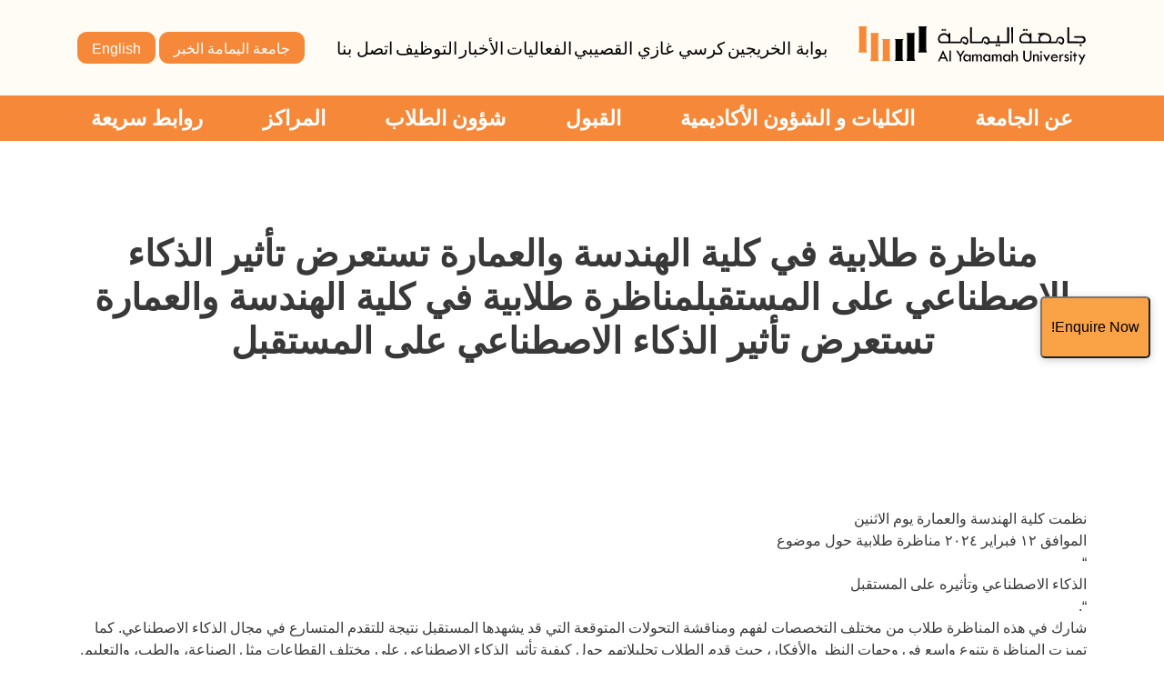

--- FILE ---
content_type: text/html; charset=UTF-8
request_url: https://yu.edu.sa/%D9%85%D9%86%D8%A7%D8%B8%D8%B1%D8%A9-%D8%B7%D9%84%D8%A7%D8%A8%D9%8A%D8%A9-%D9%81%D9%8A-%D9%83%D9%84%D9%8A%D8%A9-%D8%A7%D9%84%D9%87%D9%86%D8%AF%D8%B3%D8%A9-%D9%88%D8%A7%D9%84%D8%B9%D9%85%D8%A7%D8%B1/?lang=ar
body_size: 23125
content:
<!doctype html><html lang="en"><head><script data-no-optimize="1">var litespeed_docref=sessionStorage.getItem("litespeed_docref");litespeed_docref&&(Object.defineProperty(document,"referrer",{get:function(){return litespeed_docref}}),sessionStorage.removeItem("litespeed_docref"));</script> <meta charset="utf-8"><link data-optimized="2" rel="stylesheet" href="https://yu.edu.sa/wp-content/litespeed/css/84ea0ef230b2b3e18d76add81cb228ce.css?ver=465f5" /><meta name="viewport" content="width=device-width, initial-scale=1, shrink-to-fit=no"><title>مناظرة طلابية في كلية الهندسة والعمارة تستعرض تأثير الذكاء الاصطناعي على المستقبلمناظرة طلابية في كلية الهندسة والعمارة تستعرض تأثير الذكاء الاصطناعي على المستقبل</title> <script type="litespeed/javascript">!function(e,c){e[c]=e[c]+(e[c]&&" ")+"quform-js"}(document.documentElement,"className")</script> <style>img:is([sizes="auto" i], [sizes^="auto," i]) { contain-intrinsic-size: 3000px 1500px }</style><link rel="alternate" hreflang="ar" href="https://yu.edu.sa/%d9%85%d9%86%d8%a7%d8%b8%d8%b1%d8%a9-%d8%b7%d9%84%d8%a7%d8%a8%d9%8a%d8%a9-%d9%81%d9%8a-%d9%83%d9%84%d9%8a%d8%a9-%d8%a7%d9%84%d9%87%d9%86%d8%af%d8%b3%d8%a9-%d9%88%d8%a7%d9%84%d8%b9%d9%85%d8%a7%d8%b1/?lang=ar" /><link rel="alternate" hreflang="en" href="https://yu.edu.sa/%d9%85%d9%86%d8%a7%d8%b8%d8%b1%d8%a9-%d8%b7%d9%84%d8%a7%d8%a8%d9%8a%d8%a9-%d9%81%d9%8a-%d9%83%d9%84%d9%8a%d8%a9-%d8%a7%d9%84%d9%87%d9%86%d8%af%d8%b3%d8%a9-%d9%88%d8%a7%d9%84%d8%b9%d9%85%d8%a7%d8%b1/" /><link rel="alternate" hreflang="x-default" href="https://yu.edu.sa/%d9%85%d9%86%d8%a7%d8%b8%d8%b1%d8%a9-%d8%b7%d9%84%d8%a7%d8%a8%d9%8a%d8%a9-%d9%81%d9%8a-%d9%83%d9%84%d9%8a%d8%a9-%d8%a7%d9%84%d9%87%d9%86%d8%af%d8%b3%d8%a9-%d9%88%d8%a7%d9%84%d8%b9%d9%85%d8%a7%d8%b1/" /><meta name="description" content="نظمت كلية الهندسة والعمارة يوم الاثنين الموافق ١٢ فبراير ٢٠٢٤ مناظرة طلابية حول موضوع &quot; الذكاء الاصطناعي وتأثيره على المستقبل &quot;. شارك في هذه المناظرة طلاب من"/><meta name="robots" content="follow, index, max-snippet:-1, max-video-preview:-1, max-image-preview:large"/><link rel="canonical" href="https://yu.edu.sa/%d9%85%d9%86%d8%a7%d8%b8%d8%b1%d8%a9-%d8%b7%d9%84%d8%a7%d8%a8%d9%8a%d8%a9-%d9%81%d9%8a-%d9%83%d9%84%d9%8a%d8%a9-%d8%a7%d9%84%d9%87%d9%86%d8%af%d8%b3%d8%a9-%d9%88%d8%a7%d9%84%d8%b9%d9%85%d8%a7%d8%b1/?lang=ar" /><meta property="og:locale" content="ar_AR" /><meta property="og:type" content="article" /><meta property="og:title" content="مناظرة طلابية في كلية الهندسة والعمارة تستعرض تأثير الذكاء الاصطناعي على المستقبلمناظرة طلابية في كلية الهندسة والعمارة تستعرض تأثير الذكاء الاصطناعي على المستقبل" /><meta property="og:description" content="نظمت كلية الهندسة والعمارة يوم الاثنين الموافق ١٢ فبراير ٢٠٢٤ مناظرة طلابية حول موضوع &quot; الذكاء الاصطناعي وتأثيره على المستقبل &quot;. شارك في هذه المناظرة طلاب من" /><meta property="og:url" content="https://yu.edu.sa/%d9%85%d9%86%d8%a7%d8%b8%d8%b1%d8%a9-%d8%b7%d9%84%d8%a7%d8%a8%d9%8a%d8%a9-%d9%81%d9%8a-%d9%83%d9%84%d9%8a%d8%a9-%d8%a7%d9%84%d9%87%d9%86%d8%af%d8%b3%d8%a9-%d9%88%d8%a7%d9%84%d8%b9%d9%85%d8%a7%d8%b1/?lang=ar" /><meta property="og:site_name" content="Al Yamamah University" /><meta property="article:section" content="أخبار" /><meta property="og:updated_time" content="2024-03-03T10:39:28+03:00" /><meta property="og:image" content="https://yu.edu.sa/wp-content/uploads/2024/03/GGJrbCAXsAAhqHE-1-1024x576.jpeg" /><meta property="og:image:secure_url" content="https://yu.edu.sa/wp-content/uploads/2024/03/GGJrbCAXsAAhqHE-1-1024x576.jpeg" /><meta property="og:image:width" content="1024" /><meta property="og:image:height" content="576" /><meta property="og:image:alt" content="مناظرة طلابية في كلية الهندسة والعمارة تستعرض تأثير الذكاء الاصطناعي على المستقبلمناظرة طلابية في كلية الهندسة والعمارة تستعرض تأثير الذكاء الاصطناعي على المستقبل" /><meta property="og:image:type" content="image/jpeg" /><meta property="article:published_time" content="2024-02-12T10:36:28+03:00" /><meta property="article:modified_time" content="2024-03-03T10:39:28+03:00" /><meta name="twitter:card" content="summary_large_image" /><meta name="twitter:title" content="مناظرة طلابية في كلية الهندسة والعمارة تستعرض تأثير الذكاء الاصطناعي على المستقبلمناظرة طلابية في كلية الهندسة والعمارة تستعرض تأثير الذكاء الاصطناعي على المستقبل" /><meta name="twitter:description" content="نظمت كلية الهندسة والعمارة يوم الاثنين الموافق ١٢ فبراير ٢٠٢٤ مناظرة طلابية حول موضوع &quot; الذكاء الاصطناعي وتأثيره على المستقبل &quot;. شارك في هذه المناظرة طلاب من" /><meta name="twitter:image" content="https://yu.edu.sa/wp-content/uploads/2024/03/GGJrbCAXsAAhqHE-1-1024x576.jpeg" /><meta name="twitter:label1" content="Written by" /><meta name="twitter:data1" content="Wafa Hattlan" /><meta name="twitter:label2" content="Time to read" /><meta name="twitter:data2" content="Less than a minute" /> <script type="application/ld+json" class="rank-math-schema-pro">{"@context":"https://schema.org","@graph":[{"@type":"Organization","@id":"https://yu.edu.sa/?lang=ar#organization","name":"Al Yamamah University","url":"https://yu.edu.sa","logo":{"@type":"ImageObject","@id":"https://yu.edu.sa/?lang=ar#logo","url":"https://yu.edu.sa/wp-content/uploads/2020/09/ylogo2.png","contentUrl":"https://yu.edu.sa/wp-content/uploads/2020/09/ylogo2.png","caption":"Al Yamamah University","inLanguage":"ar","width":"330","height":"69"}},{"@type":"WebSite","@id":"https://yu.edu.sa/?lang=ar#website","url":"https://yu.edu.sa/?lang=ar","name":"Al Yamamah University","alternateName":"\u062c\u0627\u0645\u0639\u0629 \u0627\u0644\u064a\u0645\u0627\u0645\u0629","publisher":{"@id":"https://yu.edu.sa/?lang=ar#organization"},"inLanguage":"ar"},{"@type":"ImageObject","@id":"https://yu.edu.sa/wp-content/uploads/2024/03/GGJrbCAXsAAhqHE-1-scaled.jpeg","url":"https://yu.edu.sa/wp-content/uploads/2024/03/GGJrbCAXsAAhqHE-1-scaled.jpeg","width":"2560","height":"1440","inLanguage":"ar"},{"@type":"WebPage","@id":"https://yu.edu.sa/%d9%85%d9%86%d8%a7%d8%b8%d8%b1%d8%a9-%d8%b7%d9%84%d8%a7%d8%a8%d9%8a%d8%a9-%d9%81%d9%8a-%d9%83%d9%84%d9%8a%d8%a9-%d8%a7%d9%84%d9%87%d9%86%d8%af%d8%b3%d8%a9-%d9%88%d8%a7%d9%84%d8%b9%d9%85%d8%a7%d8%b1/?lang=ar#webpage","url":"https://yu.edu.sa/%d9%85%d9%86%d8%a7%d8%b8%d8%b1%d8%a9-%d8%b7%d9%84%d8%a7%d8%a8%d9%8a%d8%a9-%d9%81%d9%8a-%d9%83%d9%84%d9%8a%d8%a9-%d8%a7%d9%84%d9%87%d9%86%d8%af%d8%b3%d8%a9-%d9%88%d8%a7%d9%84%d8%b9%d9%85%d8%a7%d8%b1/?lang=ar","name":"\u0645\u0646\u0627\u0638\u0631\u0629 \u0637\u0644\u0627\u0628\u064a\u0629 \u0641\u064a \u0643\u0644\u064a\u0629 \u0627\u0644\u0647\u0646\u062f\u0633\u0629 \u0648\u0627\u0644\u0639\u0645\u0627\u0631\u0629 \u062a\u0633\u062a\u0639\u0631\u0636 \u062a\u0623\u062b\u064a\u0631 \u0627\u0644\u0630\u0643\u0627\u0621 \u0627\u0644\u0627\u0635\u0637\u0646\u0627\u0639\u064a \u0639\u0644\u0649 \u0627\u0644\u0645\u0633\u062a\u0642\u0628\u0644\u0645\u0646\u0627\u0638\u0631\u0629 \u0637\u0644\u0627\u0628\u064a\u0629 \u0641\u064a \u0643\u0644\u064a\u0629 \u0627\u0644\u0647\u0646\u062f\u0633\u0629 \u0648\u0627\u0644\u0639\u0645\u0627\u0631\u0629 \u062a\u0633\u062a\u0639\u0631\u0636 \u062a\u0623\u062b\u064a\u0631 \u0627\u0644\u0630\u0643\u0627\u0621 \u0627\u0644\u0627\u0635\u0637\u0646\u0627\u0639\u064a \u0639\u0644\u0649 \u0627\u0644\u0645\u0633\u062a\u0642\u0628\u0644","datePublished":"2024-02-12T10:36:28+03:00","dateModified":"2024-03-03T10:39:28+03:00","isPartOf":{"@id":"https://yu.edu.sa/?lang=ar#website"},"primaryImageOfPage":{"@id":"https://yu.edu.sa/wp-content/uploads/2024/03/GGJrbCAXsAAhqHE-1-scaled.jpeg"},"inLanguage":"ar"},{"@type":"Person","@id":"https://yu.edu.sa/author/newsadn/?lang=ar","name":"Wafa Hattlan","url":"https://yu.edu.sa/author/newsadn/?lang=ar","image":{"@type":"ImageObject","@id":"https://yu.edu.sa/wp-content/litespeed/avatar/58374ed8eff857bb129145cc9be51729.jpg?ver=1769591576","url":"https://yu.edu.sa/wp-content/litespeed/avatar/58374ed8eff857bb129145cc9be51729.jpg?ver=1769591576","caption":"Wafa Hattlan","inLanguage":"ar"},"worksFor":{"@id":"https://yu.edu.sa/?lang=ar#organization"}},{"@type":"BlogPosting","headline":"\u0645\u0646\u0627\u0638\u0631\u0629 \u0637\u0644\u0627\u0628\u064a\u0629 \u0641\u064a \u0643\u0644\u064a\u0629 \u0627\u0644\u0647\u0646\u062f\u0633\u0629 \u0648\u0627\u0644\u0639\u0645\u0627\u0631\u0629 \u062a\u0633\u062a\u0639\u0631\u0636 \u062a\u0623\u062b\u064a\u0631 \u0627\u0644\u0630\u0643\u0627\u0621 \u0627\u0644\u0627\u0635\u0637\u0646\u0627\u0639\u064a \u0639\u0644\u0649 \u0627\u0644\u0645\u0633\u062a\u0642\u0628\u0644\u0645\u0646\u0627\u0638\u0631\u0629 \u0637\u0644\u0627\u0628\u064a\u0629 \u0641\u064a \u0643\u0644\u064a\u0629","datePublished":"2024-02-12T10:36:28+03:00","dateModified":"2024-03-03T10:39:28+03:00","articleSection":"\u0623\u062e\u0628\u0627\u0631","author":{"@id":"https://yu.edu.sa/author/newsadn/?lang=ar","name":"Wafa Hattlan"},"publisher":{"@id":"https://yu.edu.sa/?lang=ar#organization"},"description":"\u0646\u0638\u0645\u062a \u0643\u0644\u064a\u0629 \u0627\u0644\u0647\u0646\u062f\u0633\u0629 \u0648\u0627\u0644\u0639\u0645\u0627\u0631\u0629 \u064a\u0648\u0645 \u0627\u0644\u0627\u062b\u0646\u064a\u0646 \u0627\u0644\u0645\u0648\u0627\u0641\u0642 \u0661\u0662 \u0641\u0628\u0631\u0627\u064a\u0631 \u0662\u0660\u0662\u0664 \u0645\u0646\u0627\u0638\u0631\u0629 \u0637\u0644\u0627\u0628\u064a\u0629 \u062d\u0648\u0644 \u0645\u0648\u0636\u0648\u0639 &quot; \u0627\u0644\u0630\u0643\u0627\u0621 \u0627\u0644\u0627\u0635\u0637\u0646\u0627\u0639\u064a \u0648\u062a\u0623\u062b\u064a\u0631\u0647 \u0639\u0644\u0649 \u0627\u0644\u0645\u0633\u062a\u0642\u0628\u0644 &quot;. \u0634\u0627\u0631\u0643 \u0641\u064a \u0647\u0630\u0647 \u0627\u0644\u0645\u0646\u0627\u0638\u0631\u0629 \u0637\u0644\u0627\u0628 \u0645\u0646","name":"\u0645\u0646\u0627\u0638\u0631\u0629 \u0637\u0644\u0627\u0628\u064a\u0629 \u0641\u064a \u0643\u0644\u064a\u0629 \u0627\u0644\u0647\u0646\u062f\u0633\u0629 \u0648\u0627\u0644\u0639\u0645\u0627\u0631\u0629 \u062a\u0633\u062a\u0639\u0631\u0636 \u062a\u0623\u062b\u064a\u0631 \u0627\u0644\u0630\u0643\u0627\u0621 \u0627\u0644\u0627\u0635\u0637\u0646\u0627\u0639\u064a \u0639\u0644\u0649 \u0627\u0644\u0645\u0633\u062a\u0642\u0628\u0644\u0645\u0646\u0627\u0638\u0631\u0629 \u0637\u0644\u0627\u0628\u064a\u0629 \u0641\u064a \u0643\u0644\u064a\u0629","@id":"https://yu.edu.sa/%d9%85%d9%86%d8%a7%d8%b8%d8%b1%d8%a9-%d8%b7%d9%84%d8%a7%d8%a8%d9%8a%d8%a9-%d9%81%d9%8a-%d9%83%d9%84%d9%8a%d8%a9-%d8%a7%d9%84%d9%87%d9%86%d8%af%d8%b3%d8%a9-%d9%88%d8%a7%d9%84%d8%b9%d9%85%d8%a7%d8%b1/?lang=ar#richSnippet","isPartOf":{"@id":"https://yu.edu.sa/%d9%85%d9%86%d8%a7%d8%b8%d8%b1%d8%a9-%d8%b7%d9%84%d8%a7%d8%a8%d9%8a%d8%a9-%d9%81%d9%8a-%d9%83%d9%84%d9%8a%d8%a9-%d8%a7%d9%84%d9%87%d9%86%d8%af%d8%b3%d8%a9-%d9%88%d8%a7%d9%84%d8%b9%d9%85%d8%a7%d8%b1/?lang=ar#webpage"},"image":{"@id":"https://yu.edu.sa/wp-content/uploads/2024/03/GGJrbCAXsAAhqHE-1-scaled.jpeg"},"inLanguage":"ar","mainEntityOfPage":{"@id":"https://yu.edu.sa/%d9%85%d9%86%d8%a7%d8%b8%d8%b1%d8%a9-%d8%b7%d9%84%d8%a7%d8%a8%d9%8a%d8%a9-%d9%81%d9%8a-%d9%83%d9%84%d9%8a%d8%a9-%d8%a7%d9%84%d9%87%d9%86%d8%af%d8%b3%d8%a9-%d9%88%d8%a7%d9%84%d8%b9%d9%85%d8%a7%d8%b1/?lang=ar#webpage"}}]}</script> <link rel='dns-prefetch' href='//in6cdn.npfs.co' /><link rel='dns-prefetch' href='//code.jquery.com' /><link rel='dns-prefetch' href='//cdnjs.cloudflare.com' /><link rel='dns-prefetch' href='//cdn.jsdelivr.net' /><link rel='dns-prefetch' href='//fonts.googleapis.com' />
 <script src="//www.googletagmanager.com/gtag/js?id=G-8YS3R1G17D"  data-cfasync="false" data-wpfc-render="false" type="text/javascript" async></script> <script data-cfasync="false" data-wpfc-render="false" type="text/javascript">var mi_version = '9.5.3';
				var mi_track_user = true;
				var mi_no_track_reason = '';
								var MonsterInsightsDefaultLocations = {"page_location":"https:\/\/yu.edu.sa\/%D9%85%D9%86%D8%A7%D8%B8%D8%B1%D8%A9-%D8%B7%D9%84%D8%A7%D8%A8%D9%8A%D8%A9-%D9%81%D9%8A-%D9%83%D9%84%D9%8A%D8%A9-%D8%A7%D9%84%D9%87%D9%86%D8%AF%D8%B3%D8%A9-%D9%88%D8%A7%D9%84%D8%B9%D9%85%D8%A7%D8%B1\/?lang=ar%2F&lang=ar"};
				if ( typeof MonsterInsightsPrivacyGuardFilter === 'function' ) {
					var MonsterInsightsLocations = (typeof MonsterInsightsExcludeQuery === 'object') ? MonsterInsightsPrivacyGuardFilter( MonsterInsightsExcludeQuery ) : MonsterInsightsPrivacyGuardFilter( MonsterInsightsDefaultLocations );
				} else {
					var MonsterInsightsLocations = (typeof MonsterInsightsExcludeQuery === 'object') ? MonsterInsightsExcludeQuery : MonsterInsightsDefaultLocations;
				}

								var disableStrs = [
										'ga-disable-G-8YS3R1G17D',
									];

				/* Function to detect opted out users */
				function __gtagTrackerIsOptedOut() {
					for (var index = 0; index < disableStrs.length; index++) {
						if (document.cookie.indexOf(disableStrs[index] + '=true') > -1) {
							return true;
						}
					}

					return false;
				}

				/* Disable tracking if the opt-out cookie exists. */
				if (__gtagTrackerIsOptedOut()) {
					for (var index = 0; index < disableStrs.length; index++) {
						window[disableStrs[index]] = true;
					}
				}

				/* Opt-out function */
				function __gtagTrackerOptout() {
					for (var index = 0; index < disableStrs.length; index++) {
						document.cookie = disableStrs[index] + '=true; expires=Thu, 31 Dec 2099 23:59:59 UTC; path=/';
						window[disableStrs[index]] = true;
					}
				}

				if ('undefined' === typeof gaOptout) {
					function gaOptout() {
						__gtagTrackerOptout();
					}
				}
								window.dataLayer = window.dataLayer || [];

				window.MonsterInsightsDualTracker = {
					helpers: {},
					trackers: {},
				};
				if (mi_track_user) {
					function __gtagDataLayer() {
						dataLayer.push(arguments);
					}

					function __gtagTracker(type, name, parameters) {
						if (!parameters) {
							parameters = {};
						}

						if (parameters.send_to) {
							__gtagDataLayer.apply(null, arguments);
							return;
						}

						if (type === 'event') {
														parameters.send_to = monsterinsights_frontend.v4_id;
							var hookName = name;
							if (typeof parameters['event_category'] !== 'undefined') {
								hookName = parameters['event_category'] + ':' + name;
							}

							if (typeof MonsterInsightsDualTracker.trackers[hookName] !== 'undefined') {
								MonsterInsightsDualTracker.trackers[hookName](parameters);
							} else {
								__gtagDataLayer('event', name, parameters);
							}
							
						} else {
							__gtagDataLayer.apply(null, arguments);
						}
					}

					__gtagTracker('js', new Date());
					__gtagTracker('set', {
						'developer_id.dZGIzZG': true,
											});
					if ( MonsterInsightsLocations.page_location ) {
						__gtagTracker('set', MonsterInsightsLocations);
					}
										__gtagTracker('config', 'G-8YS3R1G17D', {"forceSSL":"true","link_attribution":"true"} );
															window.gtag = __gtagTracker;										(function () {
						/* https://developers.google.com/analytics/devguides/collection/analyticsjs/ */
						/* ga and __gaTracker compatibility shim. */
						var noopfn = function () {
							return null;
						};
						var newtracker = function () {
							return new Tracker();
						};
						var Tracker = function () {
							return null;
						};
						var p = Tracker.prototype;
						p.get = noopfn;
						p.set = noopfn;
						p.send = function () {
							var args = Array.prototype.slice.call(arguments);
							args.unshift('send');
							__gaTracker.apply(null, args);
						};
						var __gaTracker = function () {
							var len = arguments.length;
							if (len === 0) {
								return;
							}
							var f = arguments[len - 1];
							if (typeof f !== 'object' || f === null || typeof f.hitCallback !== 'function') {
								if ('send' === arguments[0]) {
									var hitConverted, hitObject = false, action;
									if ('event' === arguments[1]) {
										if ('undefined' !== typeof arguments[3]) {
											hitObject = {
												'eventAction': arguments[3],
												'eventCategory': arguments[2],
												'eventLabel': arguments[4],
												'value': arguments[5] ? arguments[5] : 1,
											}
										}
									}
									if ('pageview' === arguments[1]) {
										if ('undefined' !== typeof arguments[2]) {
											hitObject = {
												'eventAction': 'page_view',
												'page_path': arguments[2],
											}
										}
									}
									if (typeof arguments[2] === 'object') {
										hitObject = arguments[2];
									}
									if (typeof arguments[5] === 'object') {
										Object.assign(hitObject, arguments[5]);
									}
									if ('undefined' !== typeof arguments[1].hitType) {
										hitObject = arguments[1];
										if ('pageview' === hitObject.hitType) {
											hitObject.eventAction = 'page_view';
										}
									}
									if (hitObject) {
										action = 'timing' === arguments[1].hitType ? 'timing_complete' : hitObject.eventAction;
										hitConverted = mapArgs(hitObject);
										__gtagTracker('event', action, hitConverted);
									}
								}
								return;
							}

							function mapArgs(args) {
								var arg, hit = {};
								var gaMap = {
									'eventCategory': 'event_category',
									'eventAction': 'event_action',
									'eventLabel': 'event_label',
									'eventValue': 'event_value',
									'nonInteraction': 'non_interaction',
									'timingCategory': 'event_category',
									'timingVar': 'name',
									'timingValue': 'value',
									'timingLabel': 'event_label',
									'page': 'page_path',
									'location': 'page_location',
									'title': 'page_title',
									'referrer' : 'page_referrer',
								};
								for (arg in args) {
																		if (!(!args.hasOwnProperty(arg) || !gaMap.hasOwnProperty(arg))) {
										hit[gaMap[arg]] = args[arg];
									} else {
										hit[arg] = args[arg];
									}
								}
								return hit;
							}

							try {
								f.hitCallback();
							} catch (ex) {
							}
						};
						__gaTracker.create = newtracker;
						__gaTracker.getByName = newtracker;
						__gaTracker.getAll = function () {
							return [];
						};
						__gaTracker.remove = noopfn;
						__gaTracker.loaded = true;
						window['__gaTracker'] = __gaTracker;
					})();
									} else {
										console.log("");
					(function () {
						function __gtagTracker() {
							return null;
						}

						window['__gtagTracker'] = __gtagTracker;
						window['gtag'] = __gtagTracker;
					})();
									}</script> <style id='classic-theme-styles-inline-css' type='text/css'>/**
 * These rules are needed for backwards compatibility.
 * They should match the button element rules in the base theme.json file.
 */
.wp-block-button__link {
	color: #ffffff;
	background-color: #32373c;
	border-radius: 9999px; /* 100% causes an oval, but any explicit but really high value retains the pill shape. */

	/* This needs a low specificity so it won't override the rules from the button element if defined in theme.json. */
	box-shadow: none;
	text-decoration: none;

	/* The extra 2px are added to size solids the same as the outline versions.*/
	padding: calc(0.667em + 2px) calc(1.333em + 2px);

	font-size: 1.125em;
}

.wp-block-file__button {
	background: #32373c;
	color: #ffffff;
	text-decoration: none;
}</style><style id='global-styles-inline-css' type='text/css'>:root{--wp--preset--aspect-ratio--square: 1;--wp--preset--aspect-ratio--4-3: 4/3;--wp--preset--aspect-ratio--3-4: 3/4;--wp--preset--aspect-ratio--3-2: 3/2;--wp--preset--aspect-ratio--2-3: 2/3;--wp--preset--aspect-ratio--16-9: 16/9;--wp--preset--aspect-ratio--9-16: 9/16;--wp--preset--color--black: #000000;--wp--preset--color--cyan-bluish-gray: #abb8c3;--wp--preset--color--white: #ffffff;--wp--preset--color--pale-pink: #f78da7;--wp--preset--color--vivid-red: #cf2e2e;--wp--preset--color--luminous-vivid-orange: #ff6900;--wp--preset--color--luminous-vivid-amber: #fcb900;--wp--preset--color--light-green-cyan: #7bdcb5;--wp--preset--color--vivid-green-cyan: #00d084;--wp--preset--color--pale-cyan-blue: #8ed1fc;--wp--preset--color--vivid-cyan-blue: #0693e3;--wp--preset--color--vivid-purple: #9b51e0;--wp--preset--gradient--vivid-cyan-blue-to-vivid-purple: linear-gradient(135deg,rgba(6,147,227,1) 0%,rgb(155,81,224) 100%);--wp--preset--gradient--light-green-cyan-to-vivid-green-cyan: linear-gradient(135deg,rgb(122,220,180) 0%,rgb(0,208,130) 100%);--wp--preset--gradient--luminous-vivid-amber-to-luminous-vivid-orange: linear-gradient(135deg,rgba(252,185,0,1) 0%,rgba(255,105,0,1) 100%);--wp--preset--gradient--luminous-vivid-orange-to-vivid-red: linear-gradient(135deg,rgba(255,105,0,1) 0%,rgb(207,46,46) 100%);--wp--preset--gradient--very-light-gray-to-cyan-bluish-gray: linear-gradient(135deg,rgb(238,238,238) 0%,rgb(169,184,195) 100%);--wp--preset--gradient--cool-to-warm-spectrum: linear-gradient(135deg,rgb(74,234,220) 0%,rgb(151,120,209) 20%,rgb(207,42,186) 40%,rgb(238,44,130) 60%,rgb(251,105,98) 80%,rgb(254,248,76) 100%);--wp--preset--gradient--blush-light-purple: linear-gradient(135deg,rgb(255,206,236) 0%,rgb(152,150,240) 100%);--wp--preset--gradient--blush-bordeaux: linear-gradient(135deg,rgb(254,205,165) 0%,rgb(254,45,45) 50%,rgb(107,0,62) 100%);--wp--preset--gradient--luminous-dusk: linear-gradient(135deg,rgb(255,203,112) 0%,rgb(199,81,192) 50%,rgb(65,88,208) 100%);--wp--preset--gradient--pale-ocean: linear-gradient(135deg,rgb(255,245,203) 0%,rgb(182,227,212) 50%,rgb(51,167,181) 100%);--wp--preset--gradient--electric-grass: linear-gradient(135deg,rgb(202,248,128) 0%,rgb(113,206,126) 100%);--wp--preset--gradient--midnight: linear-gradient(135deg,rgb(2,3,129) 0%,rgb(40,116,252) 100%);--wp--preset--font-size--small: 13px;--wp--preset--font-size--medium: 20px;--wp--preset--font-size--large: 36px;--wp--preset--font-size--x-large: 42px;--wp--preset--spacing--20: 0.44rem;--wp--preset--spacing--30: 0.67rem;--wp--preset--spacing--40: 1rem;--wp--preset--spacing--50: 1.5rem;--wp--preset--spacing--60: 2.25rem;--wp--preset--spacing--70: 3.38rem;--wp--preset--spacing--80: 5.06rem;--wp--preset--shadow--natural: 6px 6px 9px rgba(0, 0, 0, 0.2);--wp--preset--shadow--deep: 12px 12px 50px rgba(0, 0, 0, 0.4);--wp--preset--shadow--sharp: 6px 6px 0px rgba(0, 0, 0, 0.2);--wp--preset--shadow--outlined: 6px 6px 0px -3px rgba(255, 255, 255, 1), 6px 6px rgba(0, 0, 0, 1);--wp--preset--shadow--crisp: 6px 6px 0px rgba(0, 0, 0, 1);}:where(.is-layout-flex){gap: 0.5em;}:where(.is-layout-grid){gap: 0.5em;}body .is-layout-flex{display: flex;}.is-layout-flex{flex-wrap: wrap;align-items: center;}.is-layout-flex > :is(*, div){margin: 0;}body .is-layout-grid{display: grid;}.is-layout-grid > :is(*, div){margin: 0;}:where(.wp-block-columns.is-layout-flex){gap: 2em;}:where(.wp-block-columns.is-layout-grid){gap: 2em;}:where(.wp-block-post-template.is-layout-flex){gap: 1.25em;}:where(.wp-block-post-template.is-layout-grid){gap: 1.25em;}.has-black-color{color: var(--wp--preset--color--black) !important;}.has-cyan-bluish-gray-color{color: var(--wp--preset--color--cyan-bluish-gray) !important;}.has-white-color{color: var(--wp--preset--color--white) !important;}.has-pale-pink-color{color: var(--wp--preset--color--pale-pink) !important;}.has-vivid-red-color{color: var(--wp--preset--color--vivid-red) !important;}.has-luminous-vivid-orange-color{color: var(--wp--preset--color--luminous-vivid-orange) !important;}.has-luminous-vivid-amber-color{color: var(--wp--preset--color--luminous-vivid-amber) !important;}.has-light-green-cyan-color{color: var(--wp--preset--color--light-green-cyan) !important;}.has-vivid-green-cyan-color{color: var(--wp--preset--color--vivid-green-cyan) !important;}.has-pale-cyan-blue-color{color: var(--wp--preset--color--pale-cyan-blue) !important;}.has-vivid-cyan-blue-color{color: var(--wp--preset--color--vivid-cyan-blue) !important;}.has-vivid-purple-color{color: var(--wp--preset--color--vivid-purple) !important;}.has-black-background-color{background-color: var(--wp--preset--color--black) !important;}.has-cyan-bluish-gray-background-color{background-color: var(--wp--preset--color--cyan-bluish-gray) !important;}.has-white-background-color{background-color: var(--wp--preset--color--white) !important;}.has-pale-pink-background-color{background-color: var(--wp--preset--color--pale-pink) !important;}.has-vivid-red-background-color{background-color: var(--wp--preset--color--vivid-red) !important;}.has-luminous-vivid-orange-background-color{background-color: var(--wp--preset--color--luminous-vivid-orange) !important;}.has-luminous-vivid-amber-background-color{background-color: var(--wp--preset--color--luminous-vivid-amber) !important;}.has-light-green-cyan-background-color{background-color: var(--wp--preset--color--light-green-cyan) !important;}.has-vivid-green-cyan-background-color{background-color: var(--wp--preset--color--vivid-green-cyan) !important;}.has-pale-cyan-blue-background-color{background-color: var(--wp--preset--color--pale-cyan-blue) !important;}.has-vivid-cyan-blue-background-color{background-color: var(--wp--preset--color--vivid-cyan-blue) !important;}.has-vivid-purple-background-color{background-color: var(--wp--preset--color--vivid-purple) !important;}.has-black-border-color{border-color: var(--wp--preset--color--black) !important;}.has-cyan-bluish-gray-border-color{border-color: var(--wp--preset--color--cyan-bluish-gray) !important;}.has-white-border-color{border-color: var(--wp--preset--color--white) !important;}.has-pale-pink-border-color{border-color: var(--wp--preset--color--pale-pink) !important;}.has-vivid-red-border-color{border-color: var(--wp--preset--color--vivid-red) !important;}.has-luminous-vivid-orange-border-color{border-color: var(--wp--preset--color--luminous-vivid-orange) !important;}.has-luminous-vivid-amber-border-color{border-color: var(--wp--preset--color--luminous-vivid-amber) !important;}.has-light-green-cyan-border-color{border-color: var(--wp--preset--color--light-green-cyan) !important;}.has-vivid-green-cyan-border-color{border-color: var(--wp--preset--color--vivid-green-cyan) !important;}.has-pale-cyan-blue-border-color{border-color: var(--wp--preset--color--pale-cyan-blue) !important;}.has-vivid-cyan-blue-border-color{border-color: var(--wp--preset--color--vivid-cyan-blue) !important;}.has-vivid-purple-border-color{border-color: var(--wp--preset--color--vivid-purple) !important;}.has-vivid-cyan-blue-to-vivid-purple-gradient-background{background: var(--wp--preset--gradient--vivid-cyan-blue-to-vivid-purple) !important;}.has-light-green-cyan-to-vivid-green-cyan-gradient-background{background: var(--wp--preset--gradient--light-green-cyan-to-vivid-green-cyan) !important;}.has-luminous-vivid-amber-to-luminous-vivid-orange-gradient-background{background: var(--wp--preset--gradient--luminous-vivid-amber-to-luminous-vivid-orange) !important;}.has-luminous-vivid-orange-to-vivid-red-gradient-background{background: var(--wp--preset--gradient--luminous-vivid-orange-to-vivid-red) !important;}.has-very-light-gray-to-cyan-bluish-gray-gradient-background{background: var(--wp--preset--gradient--very-light-gray-to-cyan-bluish-gray) !important;}.has-cool-to-warm-spectrum-gradient-background{background: var(--wp--preset--gradient--cool-to-warm-spectrum) !important;}.has-blush-light-purple-gradient-background{background: var(--wp--preset--gradient--blush-light-purple) !important;}.has-blush-bordeaux-gradient-background{background: var(--wp--preset--gradient--blush-bordeaux) !important;}.has-luminous-dusk-gradient-background{background: var(--wp--preset--gradient--luminous-dusk) !important;}.has-pale-ocean-gradient-background{background: var(--wp--preset--gradient--pale-ocean) !important;}.has-electric-grass-gradient-background{background: var(--wp--preset--gradient--electric-grass) !important;}.has-midnight-gradient-background{background: var(--wp--preset--gradient--midnight) !important;}.has-small-font-size{font-size: var(--wp--preset--font-size--small) !important;}.has-medium-font-size{font-size: var(--wp--preset--font-size--medium) !important;}.has-large-font-size{font-size: var(--wp--preset--font-size--large) !important;}.has-x-large-font-size{font-size: var(--wp--preset--font-size--x-large) !important;}
:where(.wp-block-post-template.is-layout-flex){gap: 1.25em;}:where(.wp-block-post-template.is-layout-grid){gap: 1.25em;}
:where(.wp-block-columns.is-layout-flex){gap: 2em;}:where(.wp-block-columns.is-layout-grid){gap: 2em;}
:root :where(.wp-block-pullquote){font-size: 1.5em;line-height: 1.6;}</style><link rel='stylesheet' id='fontawesome-css' href='https://cdnjs.cloudflare.com/ajax/libs/font-awesome/4.7.0/css/font-awesome.min.css?ver=6.8.1' type='text/css' media='all' /><link rel='stylesheet' id='main-style-css' href='https://yu.edu.sa/wp-content/themes/Yamamah%20University/assets/css/main.css?ver=5.9.6' type='text/css' media='all' /><link rel='stylesheet' id='slick-css-css' href='https://cdn.jsdelivr.net/npm/slick-carousel@1.8.1/slick/slick.css?ver=0.6' type='text/css' media='all' /><link rel='stylesheet' id='owl-css-css' href='https://yu.edu.sa/wp-content/themes/Yamamah%20University/assets/js/owl/assets/owl.carousel-min.css?ver=1.0' type='text/css' media='all' /><link rel='stylesheet' id='owl-theme-css' href='https://yu.edu.sa/wp-content/themes/Yamamah%20University/assets/js/owl/assets/owl.theme.default.min.css?ver=0.9' type='text/css' media='all' /> <script type="litespeed/javascript" data-src="https://yu.edu.sa/wp-includes/js/jquery/jquery.js" id="jquery-core-js"></script> <script type="litespeed/javascript" data-src="https://yu.edu.sa/wp-includes/js/jquery/jquery-migrate.js" id="jquery-migrate-js"></script> <script id="codepeople-search-in-place-js-extra" type="litespeed/javascript">var codepeople_search_in_place={"screen_reader_alert":"Search results pop-up.","screen_reader_alert_instructions":"Press the Tab key to navigate through the search results.","screen_reader_alert_result_single":"result","screen_reader_alert_result_multiple":"results","own_only":"0","result_number":"10","more":"More Results","empty":"0 results","char_number":"3","root":"Ly95dS5lZHUuc2Evd3AtYWRtaW4v","home":"https:\/\/yu.edu.sa\/?lang=ar","summary_length":"20","operator":"or","highlight_resulting_page":"1","lang":"ar","highlight_colors":["#B5DCE1","#F4E0E9","#D7E0B1","#F4D9D0","#D6CDC8","#F4E3C9","#CFDAF0","#F4EFEC"],"areas":["div.hentry","#content","#main","div.content","#middle","#container","#wrapper","article",".elementor","body"]}</script> <script type="litespeed/javascript" data-src="https://yu.edu.sa/wp-content/plugins/google-analytics-for-wordpress/assets/js/frontend-gtag.js" id="monsterinsights-frontend-script-js"="async" data-wp-strategy="async"></script> <script data-cfasync="false" data-wpfc-render="false" type="text/javascript" id='monsterinsights-frontend-script-js-extra'>/*  */
var monsterinsights_frontend = {"js_events_tracking":"true","download_extensions":"doc,pdf,ppt,zip,xls,docx,pptx,xlsx","inbound_paths":"[{\"path\":\"\\\/go\\\/\",\"label\":\"affiliate\"},{\"path\":\"\\\/recommend\\\/\",\"label\":\"affiliate\"}]","home_url":"https:\/\/yu.edu.sa\/?lang=ar","hash_tracking":"false","v4_id":"G-8YS3R1G17D"};/*  */</script> <script id="anc-6310-ajax-script-js-extra" type="litespeed/javascript">var anc_6310_ajax_object={"anc_6310_ajax_url":"https:\/\/yu.edu.sa\/wp-admin\/admin-ajax.php"}</script> <script id="plyr-js-js-extra" type="litespeed/javascript">var easy_video_player={"plyr_iconUrl":"https:\/\/yu.edu.sa\/wp-content\/plugins\/easy-video-player\/lib\/plyr.svg","plyr_blankVideo":"https:\/\/yu.edu.sa\/wp-content\/plugins\/easy-video-player\/lib\/blank.mp4"}</script> <script></script><link rel="https://api.w.org/" href="https://yu.edu.sa/wp-json/" /><link rel="alternate" title="JSON" type="application/json" href="https://yu.edu.sa/wp-json/wp/v2/posts/19185" /><link rel="EditURI" type="application/rsd+xml" title="RSD" href="https://yu.edu.sa/xmlrpc.php?rsd" /><meta name="generator" content="WordPress 6.8.1" /><link rel='shortlink' href='https://yu.edu.sa/?p=19185&#038;lang=ar' /><link rel="alternate" title="oEmbed (JSON)" type="application/json+oembed" href="https://yu.edu.sa/wp-json/oembed/1.0/embed?url=https%3A%2F%2Fyu.edu.sa%2F%25d9%2585%25d9%2586%25d8%25a7%25d8%25b8%25d8%25b1%25d8%25a9-%25d8%25b7%25d9%2584%25d8%25a7%25d8%25a8%25d9%258a%25d8%25a9-%25d9%2581%25d9%258a-%25d9%2583%25d9%2584%25d9%258a%25d8%25a9-%25d8%25a7%25d9%2584%25d9%2587%25d9%2586%25d8%25af%25d8%25b3%25d8%25a9-%25d9%2588%25d8%25a7%25d9%2584%25d8%25b9%25d9%2585%25d8%25a7%25d8%25b1%2F%3Flang%3Dar" /><link rel="alternate" title="oEmbed (XML)" type="text/xml+oembed" href="https://yu.edu.sa/wp-json/oembed/1.0/embed?url=https%3A%2F%2Fyu.edu.sa%2F%25d9%2585%25d9%2586%25d8%25a7%25d8%25b8%25d8%25b1%25d8%25a9-%25d8%25b7%25d9%2584%25d8%25a7%25d8%25a8%25d9%258a%25d8%25a9-%25d9%2581%25d9%258a-%25d9%2583%25d9%2584%25d9%258a%25d8%25a9-%25d8%25a7%25d9%2584%25d9%2587%25d9%2586%25d8%25af%25d8%25b3%25d8%25a9-%25d9%2588%25d8%25a7%25d9%2584%25d8%25b9%25d9%2585%25d8%25a7%25d8%25b1%2F%3Flang%3Dar&#038;format=xml" /><meta name="generator" content="WPML ver:4.7.4 stt:5,1;" /><style>#h5vpQuickPlayer { width: 100%; max-width: 100%; margin: 0 auto; }</style> <script type="litespeed/javascript" data-src="https://in6cdn.npfs.co/js/widget/npfwpopup.js"></script> <style>.search-in-place {background-color: #F9F9F9;}
.search-in-place {border: 1px solid #DDDDDD;}
.search-in-place .item{border-bottom: 1px solid #DDDDDD;}.search-in-place .label{color:#333333;}
.search-in-place .label{text-shadow: 0 1px 0 #FFFFFF;}
.search-in-place .label{
				background: #ECECEC;
				background: -moz-linear-gradient(top,  #F9F9F9 0%, #ECECEC 100%);
				background: -webkit-gradient(linear, left top, left bottom, color-stop(0%,#F9F9F9), color-stop(100%,#ECECEC));
				background: -webkit-linear-gradient(top,  #F9F9F9 0%,#ECECEC 100%);
				background: -o-linear-gradient(top,  #F9F9F9 0%,#ECECEC 100%);
				background: -ms-linear-gradient(top,  #F9F9F9 0%,#ECECEC 100%);
				background: linear-gradient(to bottom,  #F9F9F9 0%,#ECECEC 100%);
				filter: progid:DXImageTransform.Microsoft.gradient( startColorstr='#F9F9F9', endColorstr='#ECECEC',GradientType=0 );
			}
.search-in-place .item.active{background-color:#FFFFFF;}</style><meta name="generator" content="Powered by WPBakery Page Builder - drag and drop page builder for WordPress."/>
 <script type="litespeed/javascript">!function(f,b,e,v,n,t,s){if(f.fbq)return;n=f.fbq=function(){n.callMethod?n.callMethod.apply(n,arguments):n.queue.push(arguments)};if(!f._fbq)f._fbq=n;n.push=n;n.loaded=!0;n.version='2.0';n.queue=[];t=b.createElement(e);t.async=!0;t.src=v;s=b.getElementsByTagName(e)[0];s.parentNode.insertBefore(t,s)}(window,document,'script','https://connect.facebook.net/en_US/fbevents.js');fbq('init','868840738926309');fbq('track','PageView')</script> <noscript>
<img height="1" width="1"
src="https://www.facebook.com/tr?id=868840738926309&ev=PageView
&noscript=1"/>
</noscript> <script type=text/javascript type="litespeed/javascript">(function(e,t,n){if(e.snaptr)return;var a=e.snaptr=function(){a.handleRequest?a.handleRequest.apply(a,arguments):a.queue.push(arguments)};a.queue=[];var s=script;r=t.createElement(s);r.async=!0;r.src=n;var u=t.getElementsByTagName(s)[0];u.parentNode.insertBefore(r,u)})(window,document,https:</script>  <script type="litespeed/javascript">_linkedin_partner_id="9046377";window._linkedin_data_partner_ids=window._linkedin_data_partner_ids||[];window._linkedin_data_partner_ids.push(_linkedin_partner_id)</script><script type="litespeed/javascript">(function(l){if(!l){window.lintrk=function(a,b){window.lintrk.q.push([a,b])};window.lintrk.q=[]}
var s=document.getElementsByTagName("script")[0];var b=document.createElement("script");b.type="text/javascript";b.async=!0;b.src="https://snap.licdn.com/li.lms-analytics/insight.min.js";s.parentNode.insertBefore(b,s)})(window.lintrk)</script> <noscript>
<img height="1" width="1" style="display:none;" alt="" src="https://px.ads.linkedin.com/collect/?pid=9046377&fmt=gif" />
</noscript> <script type="litespeed/javascript">twq('event','tw-oqmqs-quv2n',{value:null,contents:[{content_type:null,content_id:null,content_name:null,content_price:null,num_items:null,content_group_id:null},{content_type:null,content_id:null,content_name:null,content_price:null,num_items:null,content_group_id:null}],status:null,conversion_id:null,email_address:null})</script>  <script type="litespeed/javascript">!function(w,d,t){w.TiktokAnalyticsObject=t;var ttq=w[t]=w[t]||[];ttq.load=function(id){var s=d.createElement('script');s.async=!0;s.src='https://analytics.tiktok.com/i18n/pixel/events.js?sdkid='+id+'&lib='+t;var e=d.getElementsByTagName('script')[0];e.parentNode.insertBefore(s,e)};ttq.load('D4MAPQ3C77UBCCH9H9HG');ttq.page()}(window,document,'ttq')</script>  <script type="litespeed/javascript">(function(w,d,s,l,i){w[l]=w[l]||[];w[l].push({'gtm.start':new Date().getTime(),event:'gtm.js'});var f=d.getElementsByTagName(s)[0],j=d.createElement(s),dl=l!='dataLayer'?'&l='+l:'';j.async=!0;j.src='https://www.googletagmanager.com/gtm.js?id='+i+dl;f.parentNode.insertBefore(j,f)})(window,document,'script','dataLayer','GTM-T4RDK3W8')</script> <div class="sticky-enquire-button-container">
<button type="button" class="npfWidgetButton npfWidget-94f79578b9506e8a6bda86ccc5edb4dd">Enquire Now!</button></div><style class="wpcode-css-snippet">.sticky-enquire-button-container {
    position: fixed;
    right: 0;
    top: 50%;
    transform: translateY(-50%);
    z-index: 99999;
    padding-right: 15px;
}

.sticky-enquire-button-container .npfWidgetButton {
    /* Existing button styles */
    padding: 10px 20px;
    border-radius: 5px;
    box-shadow: 0px 2px 10px rgba(0, 0, 0, 0.2);
    white-space: nowrap; /* Keep this to prevent text wrapping horizontally */
	background-color: #faa246;
	
    /* NEW STYLES FOR VERTICAL TEXT */
    writing-mode: vertical-rl; /* Reads vertically, right-to-left columns */
    text-orientation: mixed; /* Keeps characters upright if they are horizontal */
    /* You might need to adjust padding after making it vertical */
    padding: 20px 10px; /* Swap padding values: more vertical padding, less horizontal */
}

.sticky-enquire-button-container .npfWidgetButton:hover {
    cursor: pointer;
    opacity: 0.9;
    transition: opacity 0.3s ease-in-out;
}</style><link rel="icon" href="https://yu.edu.sa/wp-content/uploads/2020/07/cropped-favicon-yu-32x32.png" sizes="32x32" /><link rel="icon" href="https://yu.edu.sa/wp-content/uploads/2020/07/cropped-favicon-yu-192x192.png" sizes="192x192" /><link rel="apple-touch-icon" href="https://yu.edu.sa/wp-content/uploads/2020/07/cropped-favicon-yu-180x180.png" /><meta name="msapplication-TileImage" content="https://yu.edu.sa/wp-content/uploads/2020/07/cropped-favicon-yu-270x270.png" /><style type="text/css" id="wp-custom-css">.postid-12826 .nav-link.active{
display:none !important;
}

.innerpage-menu li a{
	font-size:16px;
}

.content p{
	font-size:20px;
}

.header-new{
	position:relative;
	z-index:1000;
}

.large-orange-button span {
    font-size: 16px;
}

.header-top .quicklinks ul#menu-arabic-2023-quick-links-menu li a{
    font-size: 19px;
}
.header-top .quicklinks ul#menu-2023-quick-links-menu li a{
    font-size: 17px;
}

.header-bottom .new-header-menu ul li a{
	font-size: 23px;
}

.header-bottom .sub-menu-display ul li a{
	font-size: 19px;
	
}

/*@media screen and (min-width:768px){
	#wpfront-notification-bar-spacer {
		display:none!important;
	}
}*/

@media screen and (min-width:768px){
	.wpfront-button1 {
		display:none!important;
	}
}

ul{
font-size:20px;	
}
ol{
font-size:20px;	
}

.page-title h1 {
    font-weight: bold;
    font-size: 40px;
	  color: #0000;
}</style><noscript><style>.wpb_animate_when_almost_visible { opacity: 1; }</style></noscript></head><style>.homepageimage{
    background-image:url('https://yu.edu.sa/wp-content/uploads/2020/06/3-scaled.jpg');
}</style><body id="" class="rtl wp-singular post-template-default single single-post postid-19185 single-format-standard wp-theme-YamamahUniversity wpb-js-composer js-comp-ver-8.4.1 vc_responsive"><nav id="mobile-menu" style="display:none;">
<a class="logo" href="https://yu.edu.sa/?lang=ar"><img data-lazyloaded="1" src="[data-uri]" class="logo-img" data-alt="https://yu.edu.sa/wp-content/themes/Yamamah%20University/images/yulogo.png" data-src="https://yu.edu.sa/wp-content/themes/Yamamah%20University/images/yulogo.svg" alt="" /></a><ul id="menu-main-mega-menu-arabic" class="menu"><li id="menu-item-2223" class="apply menu-item menu-item-type-post_type menu-item-object-page menu-item-home menu-item-2223"><a href="https://yu.edu.sa/?lang=ar">الصفحة الرئيسية</a></li><li id="menu-item-18203" class="menu-item menu-item-type-post_type menu-item-object-page menu-item-has-children menu-item-18203"><a href="https://yu.edu.sa/about-ar/about-yu-ar/?lang=ar">عن الجامعة</a><ul class="sub-menu"><li id="menu-item-2115" class="menu-item menu-item-type-post_type menu-item-object-page menu-item-2115"><a href="https://yu.edu.sa/about-ar/about-yu-ar/?lang=ar">عن الجامعة</a></li><li id="menu-item-2117" class="menu-item menu-item-type-post_type menu-item-object-page menu-item-2117"><a href="https://yu.edu.sa/about-ar/about-yu-ar/mission-vision-values-ar/?lang=ar">رسالتنا ورؤيتنا</a></li><li id="menu-item-19114" class="menu-item menu-item-type-custom menu-item-object-custom menu-item-19114"><a href="https://yu.edu.sa/wp-content/uploads/2024/03/YU-Graduates-Attributes-2023-24.pdf">صفات الخريج</a></li><li id="menu-item-2118" class="menu-item menu-item-type-post_type menu-item-object-page menu-item-2118"><a href="https://yu.edu.sa/about-ar/about-yu-ar/university-characteristics-ar/?lang=ar">خصائص الجامعة</a></li><li id="menu-item-5677" class="menu-item menu-item-type-custom menu-item-object-custom menu-item-5677"><a href="https://yu.edu.sa/wp-content/uploads/2025/05/fvaآخر-نسخة-للهيكل-التنظيمي-باللغة-العربية.pdf">الهيكل التنظيمي للجامعة</a></li><li id="menu-item-5485" class="menu-item menu-item-type-post_type menu-item-object-page menu-item-5485"><a href="https://yu.edu.sa/about-ar/accreditation-ar/?lang=ar">الجودة والاعتماد الأكاديمي</a></li><li id="menu-item-17885" class="menu-item menu-item-type-custom menu-item-object-custom menu-item-17885"><a href="https://yu.edu.sa/sdgs/">أهداف التنمية المستدامة</a></li><li id="menu-item-2119" class="menu-item menu-item-type-post_type menu-item-object-page menu-item-2119"><a href="https://yu.edu.sa/about-ar/board-of-trustees-ar/?lang=ar">مجلس الأمناء</a></li><li id="menu-item-2120" class="menu-item menu-item-type-post_type menu-item-object-page menu-item-2120"><a href="https://yu.edu.sa/about-ar/collaborative-relationship-ar/?lang=ar">التعاون</a></li><li id="menu-item-2122" class="menu-item menu-item-type-post_type menu-item-object-page menu-item-2122"><a href="https://yu.edu.sa/about-ar/yu-presidents-ar/?lang=ar">رؤساء الجامعة</a></li><li id="menu-item-3584" class="menu-item menu-item-type-custom menu-item-object-custom menu-item-3584"><a href="https://yu.edu.sa/administrative-staff/">إدارة الجامعة</a></li><li id="menu-item-5304" class="menu-item menu-item-type-custom menu-item-object-custom menu-item-5304"><a href="https://yu.edu.sa/faculty-members/">أعضاء هيئة التدريس</a></li><li id="menu-item-13087" class="menu-item menu-item-type-custom menu-item-object-custom menu-item-13087"><a href="https://yu.edu.sa/about-ar/policies/?lang=ar">سياسات الجامعة</a></li><li id="menu-item-21538" class="menu-item menu-item-type-post_type menu-item-object-page menu-item-21538"><a href="https://yu.edu.sa/executive-rules-for-moes-bylaws/?lang=ar">القواعد التنفيذية للوائح مجلس شؤون الجامعات</a></li><li id="menu-item-13866" class="menu-item menu-item-type-post_type menu-item-object-page menu-item-13866"><a href="https://yu.edu.sa/yu-handbook/?lang=ar">أدلة جامعة اليمامة</a></li><li id="menu-item-20172" class="menu-item menu-item-type-post_type menu-item-object-page menu-item-20172"><a href="https://yu.edu.sa/%d9%85%d9%83%d8%aa%d8%a8%d8%a9-%d8%a7%d9%84%d8%b5%d9%88%d8%b1/?lang=ar">مكتبة الصور</a></li><li id="menu-item-5685" class="menu-item menu-item-type-post_type menu-item-object-page menu-item-5685"><a href="https://yu.edu.sa/about-ar/about-yu-ar/locate-us-ar/?lang=ar">الموقع الجغرافي</a></li></ul></li><li id="menu-item-2123" class="menu-item menu-item-type-post_type menu-item-object-page menu-item-has-children menu-item-2123"><a href="https://yu.edu.sa/academics-ar/?lang=ar">الكليات و الشؤون الأكاديمية</a><ul class="sub-menu"><li id="menu-item-2124" class="menu-item menu-item-type-post_type menu-item-object-page menu-item-has-children menu-item-2124"><a href="https://yu.edu.sa/academics-ar/cob-ar/?lang=ar">كلية الأعمال</a><ul class="sub-menu"><li id="menu-item-2125" class="menu-item menu-item-type-post_type menu-item-object-page menu-item-2125"><a href="https://yu.edu.sa/academics-ar/cob-ar/?lang=ar">عن الكلية</a></li><li id="menu-item-2126" class="menu-item menu-item-type-post_type menu-item-object-page menu-item-2126"><a href="https://yu.edu.sa/academics-ar/cob-ar/accounting-ar/?lang=ar">برنامج المحاسبة</a></li><li id="menu-item-9530" class="menu-item menu-item-type-post_type menu-item-object-page menu-item-9530"><a href="https://yu.edu.sa/academics-ar/cob-ar/finance-ar/?lang=ar">برنامج المالية</a></li><li id="menu-item-2127" class="menu-item menu-item-type-post_type menu-item-object-page menu-item-2127"><a href="https://yu.edu.sa/academics-ar/cob-ar/management-ar/?lang=ar">برنامج الإدارة</a></li><li id="menu-item-2128" class="menu-item menu-item-type-post_type menu-item-object-page menu-item-2128"><a href="https://yu.edu.sa/academics-ar/cob-ar/marketing-ar/?lang=ar">برنامج التسويق</a></li><li id="menu-item-2129" class="menu-item menu-item-type-post_type menu-item-object-page menu-item-2129"><a href="https://yu.edu.sa/academics-ar/cob-ar/mis-ar/?lang=ar">برنامج نظم المعلومات الإدارية</a></li><li id="menu-item-2139" class="menu-item menu-item-type-post_type menu-item-object-page menu-item-2139"><a href="https://yu.edu.sa/academics-ar/postgraduate-ar/mba-ar/?lang=ar">برنامج ماجستير إدارة الأعمال</a></li><li id="menu-item-2140" class="menu-item menu-item-type-post_type menu-item-object-page menu-item-2140"><a href="https://yu.edu.sa/academics-ar/postgraduate-ar/emba-ar/?lang=ar">الماجستير التنفيذي في إدارة الأعمال</a></li><li id="menu-item-7554" class="menu-item menu-item-type-post_type menu-item-object-page menu-item-7554"><a href="https://yu.edu.sa/resources-ar/research-ar/partnerships-ar/?lang=ar">مركز ساب</a></li><li id="menu-item-7298" class="menu-item menu-item-type-custom menu-item-object-custom menu-item-7298"><a href="https://yu.edu.sa/cob-staff/">أعضاء هيئة التدريس</a></li></ul></li><li id="menu-item-2131" class="menu-item menu-item-type-post_type menu-item-object-page menu-item-has-children menu-item-2131"><a href="https://yu.edu.sa/academics-ar/coea-ar/?lang=ar">كلية الهندسة</a><ul class="sub-menu"><li id="menu-item-2132" class="menu-item menu-item-type-post_type menu-item-object-page menu-item-2132"><a href="https://yu.edu.sa/academics-ar/coea-ar/?lang=ar">عن الكلية</a></li><li id="menu-item-2133" class="menu-item menu-item-type-post_type menu-item-object-page menu-item-2133"><a href="https://yu.edu.sa/academics-ar/coea-ar/aia-ar/?lang=ar">برنامج العمارة</a></li><li id="menu-item-2134" class="menu-item menu-item-type-post_type menu-item-object-page menu-item-2134"><a href="https://yu.edu.sa/academics-ar/coea-ar/bnes-ar/?lang=ar">برنامج هندسة شبكات الحاسب</a></li><li id="menu-item-2227" class="menu-item menu-item-type-post_type menu-item-object-page menu-item-2227"><a href="https://yu.edu.sa/academics-ar/coea-ar/swe-ar/?lang=ar">برنامج هندسة البرمجيات</a></li><li id="menu-item-2135" class="menu-item menu-item-type-post_type menu-item-object-page menu-item-2135"><a href="https://yu.edu.sa/academics-ar/coea-ar/ie-ar/?lang=ar">برنامج الهندسة الصناعية</a></li><li id="menu-item-14995" class="menu-item menu-item-type-post_type menu-item-object-page menu-item-14995"><a href="https://yu.edu.sa/master-in-cyber-security-mcs-ar/?lang=ar">ماجيستر الأمن السيبراني</a></li><li id="menu-item-7299" class="menu-item menu-item-type-custom menu-item-object-custom menu-item-7299"><a href="https://yu.edu.sa/college-of-engineering-architecture-staff/">أعضاء هيئة التدريس</a></li></ul></li><li id="menu-item-2258" class="menu-item menu-item-type-post_type menu-item-object-page menu-item-has-children menu-item-2258"><a href="https://yu.edu.sa/academics-ar/college-of-law-ar/?lang=ar">كلية القانون</a><ul class="sub-menu"><li id="menu-item-4334" class="menu-item menu-item-type-post_type menu-item-object-page menu-item-4334"><a href="https://yu.edu.sa/academics-ar/college-of-law-ar/?lang=ar">عن كلية</a></li><li id="menu-item-4292" class="menu-item menu-item-type-post_type menu-item-object-page menu-item-4292"><a href="https://yu.edu.sa/bachelor-of-laws-ar/?lang=ar">بكالوريوس القانون</a></li><li id="menu-item-12376" class="menu-item menu-item-type-post_type menu-item-object-page menu-item-12376"><a href="https://yu.edu.sa/academics-ar/postgraduate-ar/llm-ar/?lang=ar">برنامج ماجستير قانون الأعمال</a></li><li id="menu-item-7300" class="menu-item menu-item-type-custom menu-item-object-custom menu-item-7300"><a href="https://yu.edu.sa/college-of-law-staff/">أعضاء هيئة التدريس</a></li></ul></li><li id="menu-item-21370" class="menu-item menu-item-type-post_type menu-item-object-page menu-item-has-children menu-item-21370"><a href="https://yu.edu.sa/deanship-of-arts-science-department/?lang=ar">عمادة أقسام الاداب والعلوم</a><ul class="sub-menu"><li id="menu-item-21373" class="menu-item menu-item-type-post_type menu-item-object-page menu-item-21373"><a href="https://yu.edu.sa/deanship-of-arts-science-department/?lang=ar">عن عمادة اقسام الاداب والعلوم</a></li><li id="menu-item-21372" class="menu-item menu-item-type-post_type menu-item-object-page menu-item-21372"><a href="https://yu.edu.sa/academics-ar/coea-ar/department-of-mathematics-and-natural-sciences-ar/?lang=ar">قسم الرياضيات والعلوم الطبيعية</a></li><li id="menu-item-21371" class="menu-item menu-item-type-post_type menu-item-object-page menu-item-21371"><a href="https://yu.edu.sa/academics-ar/college-of-law-ar/humanities-department-ar/?lang=ar">قسم الإنسانيات</a></li><li id="menu-item-21369" class="menu-item menu-item-type-post_type menu-item-object-page menu-item-21369"><a href="https://yu.edu.sa/deanship-of-arts-natural-science-department-faculty/?lang=ar">أعضاء هيئة التدريس</a></li></ul></li><li id="menu-item-12676" class="menu-item menu-item-type-post_type menu-item-object-page menu-item-12676"><a href="https://yu.edu.sa/academics-ar/postgraduate-ar/?lang=ar">الدراسات العليا والأبحاث</a></li><li id="menu-item-2148" class="menu-item menu-item-type-post_type menu-item-object-page menu-item-has-children menu-item-2148"><a href="https://yu.edu.sa/academics-ar/interlink-ar/?lang=ar">برنامج الإعداد الجامعي</a><ul class="sub-menu"><li id="menu-item-2149" class="menu-item menu-item-type-post_type menu-item-object-page menu-item-2149"><a href="https://yu.edu.sa/academics-ar/interlink-ar/?lang=ar">عن البرنامج</a></li><li id="menu-item-3639" class="menu-item menu-item-type-post_type menu-item-object-page menu-item-3639"><a href="https://yu.edu.sa/academics-ar/interlink-ar/english-orientation-ar/?lang=ar">برامج اللغة الإنجليزية التحضيرية</a></li><li id="menu-item-3641" class="menu-item menu-item-type-post_type menu-item-object-page menu-item-3641"><a href="https://yu.edu.sa/academics-ar/interlink-ar/english-special-purpose-ar/?lang=ar">برامج اللغة الإنجليزية للأغراض الخاصة</a></li><li id="menu-item-3642" class="menu-item menu-item-type-post_type menu-item-object-page menu-item-3642"><a href="https://yu.edu.sa/academics-ar/interlink-ar/corporate-training-development-ar/?lang=ar">التدريب و التطوير للشركات</a></li><li id="menu-item-3643" class="menu-item menu-item-type-post_type menu-item-object-page menu-item-3643"><a href="https://yu.edu.sa/academics-ar/interlink-ar/basic-tenets-ar/?lang=ar">المبادئ و القيم الأساسية</a></li></ul></li><li id="menu-item-5939" class="menu-item menu-item-type-custom menu-item-object-custom menu-item-5939"><a href="https://yu.edu.sa/resources-ar/academic-calendar-ar/?lang=ar">التقويم الاكاديمي</a></li></ul></li><li id="menu-item-22039" class="menu-item menu-item-type-custom menu-item-object-custom menu-item-has-children menu-item-22039"><a href="#">المراكز</a><ul class="sub-menu"><li id="menu-item-22038" class="menu-item menu-item-type-custom menu-item-object-custom menu-item-22038"><a href="https://exed.yu.edu.sa/">مركز التعليم التنفيذي</a></li><li id="menu-item-2156" class="menu-item menu-item-type-post_type menu-item-object-page menu-item-2156"><a href="https://yu.edu.sa/resources-ar/career-services-center-ar/?lang=ar">مركز الخدمات المهنية</a></li><li id="menu-item-7424" class="menu-item menu-item-type-post_type menu-item-object-page menu-item-7424"><a href="https://yu.edu.sa/student-learning-and-development-ar/?lang=ar">مركز الإرشاد الطلابي</a></li><li id="menu-item-18550" class="menu-item menu-item-type-post_type menu-item-object-page menu-item-18550"><a href="https://yu.edu.sa/creativity-and-innovation-center-ar/?lang=ar">مركز ريادة الأعمال والابتكار</a></li><li id="menu-item-7427" class="menu-item menu-item-type-post_type menu-item-object-page menu-item-7427"><a href="https://yu.edu.sa/tldc-ar/?lang=ar">مركز تطوير التعليم والتعلم</a></li></ul></li><li id="menu-item-2150" class="menu-item menu-item-type-post_type menu-item-object-page menu-item-has-children menu-item-2150"><a href="https://yu.edu.sa/admissions-ar/?lang=ar">القبول</a><ul class="sub-menu"><li id="menu-item-6222" class="menu-item menu-item-type-custom menu-item-object-custom menu-item-6222"><a href="https://yu.edu.sa/admissions-ar/?lang=ar">عن القبول</a></li><li id="menu-item-2151" class="menu-item menu-item-type-post_type menu-item-object-page menu-item-2151"><a href="https://yu.edu.sa/admissions-ar/freshmen-students-ar/?lang=ar">طلاب البكالوريوس</a></li><li id="menu-item-2271" class="menu-item menu-item-type-post_type menu-item-object-page menu-item-2271"><a href="https://yu.edu.sa/admissions-ar/transfer-students-ar/?lang=ar">الطلبة المحولين</a></li><li id="menu-item-2477" class="menu-item menu-item-type-post_type menu-item-object-page menu-item-2477"><a href="https://yu.edu.sa/admissions-ar/visiting-students-ar/?lang=ar">الطلبة الزائرين</a></li><li id="menu-item-4316" class="menu-item menu-item-type-post_type menu-item-object-page menu-item-4316"><a href="https://yu.edu.sa/master-students-ar/?lang=ar">طلاب الماجستير</a></li><li id="menu-item-2476" class="menu-item menu-item-type-post_type menu-item-object-page menu-item-2476"><a href="https://yu.edu.sa/admissions-ar/tuition-fees-ar/?lang=ar">الرسوم الدراسية</a></li><li id="menu-item-2152" class="menu-item menu-item-type-post_type menu-item-object-page menu-item-2152"><a href="https://yu.edu.sa/admissions-ar/scholarships-ar/?lang=ar">المنح الدراسية</a></li><li id="menu-item-10164" class="menu-item menu-item-type-custom menu-item-object-custom menu-item-10164"><a href="https://edugate.yu.edu.sa/yu/init?service=applicationOnlineAr">سجل الآن</a></li></ul></li><li id="menu-item-5959" class="menu-item menu-item-type-post_type menu-item-object-page menu-item-has-children menu-item-5959"><a href="https://yu.edu.sa/campus-ar/campus-life-ar/deanship-ar/?lang=ar">شؤون الطلاب</a><ul class="sub-menu"><li id="menu-item-6617" class="menu-item menu-item-type-post_type menu-item-object-page menu-item-6617"><a href="https://yu.edu.sa/registration-ar/?lang=ar">التسجيل</a></li><li id="menu-item-6780" class="menu-item menu-item-type-post_type menu-item-object-page menu-item-6780"><a href="https://yu.edu.sa/students-affairs-ar/?lang=ar">شؤون الطلاب</a></li><li id="menu-item-6621" class="menu-item menu-item-type-post_type menu-item-object-page menu-item-6621"><a href="https://yu.edu.sa/admissions-ar/scholarships-ar/?lang=ar">المنح الدراسية</a></li><li id="menu-item-4041" class="menu-item menu-item-type-custom menu-item-object-custom menu-item-4041"><a href="https://yu.edu.sa/campus-ar/campus-life-ar/?lang=ar">الحياة الجامعية</a></li><li id="menu-item-22400" class="menu-item menu-item-type-post_type menu-item-object-page menu-item-22400"><a href="https://yu.edu.sa/edugate-lms-tutorial-ar/?lang=ar">تهيئة الطلاب المستجدين</a></li><li id="menu-item-22401" class="menu-item menu-item-type-custom menu-item-object-custom menu-item-22401"><a href="https://edugate.yu.edu.sa/yu/init?service=graduationDocEn">التحقق من وثيقة التخرج</a></li><li id="menu-item-7432" class="menu-item menu-item-type-post_type menu-item-object-page menu-item-7432"><a href="https://yu.edu.sa/campus-ar/campus-life-ar/office-of-students-affairs-ar/?lang=ar">طاقم مكتب شؤون الطلاب</a></li></ul></li><li id="menu-item-23304" class="menu-item menu-item-type-custom menu-item-object-custom menu-item-23304"><a href="https://yu.edu.sa/about-ar/yu-alumni-ar/?lang=ar">بوابة الخريجين</a></li><li id="menu-item-2163" class="menu-item menu-item-type-post_type menu-item-object-page menu-item-2163"><a href="https://yu.edu.sa/resources-ar/ghazi-algosaibi-chair-for-development-and-cultural-studies-ar/?lang=ar">كرسي غازي القصيبي</a></li><li id="menu-item-18607" class="menu-item menu-item-type-custom menu-item-object-custom menu-item-has-children menu-item-18607"><a href="#">روابط سريعة</a><ul class="sub-menu"><li id="menu-item-2821" class="menu-item menu-item-type-custom menu-item-object-custom menu-item-2821"><a href="http://edugate.yu.edu.sa/yu/init?langId=ar">بوابة الطلاب</a></li><li id="menu-item-2822" class="menu-item menu-item-type-custom menu-item-object-custom menu-item-2822"><a href="https://lms.yu.edu.sa/">نظام إدارة التعلم</a></li><li id="menu-item-18608" class="menu-item menu-item-type-custom menu-item-object-custom menu-item-18608"><a href="https://oss.menaitechsystems.com/YU/application/hrms/mename/index.php">مينامي</a></li><li id="menu-item-2823" class="menu-item menu-item-type-custom menu-item-object-custom menu-item-2823"><a href="https://login.microsoftonline.com">البريد الإلكتروني</a></li><li id="menu-item-10598" class="menu-item menu-item-type-custom menu-item-object-custom menu-item-10598"><a href="https://itsupport.yu.edu.sa/">الدعم الفني للطلاب</a></li><li id="menu-item-10599" class="menu-item menu-item-type-custom menu-item-object-custom menu-item-10599"><a href="https://itsupport.yu.edu.sa/">الدعم الفني لأعضاء هيئة التدريس</a></li><li id="menu-item-10113" class="menu-item menu-item-type-post_type menu-item-object-page menu-item-10113"><a href="https://yu.edu.sa/job-application-ar/?lang=ar">التوظيف</a></li><li id="menu-item-22051" class="menu-item menu-item-type-custom menu-item-object-custom menu-item-22051"><a href="https://csc.yu.edu.sa/login">التدريب التعاوني</a></li><li id="menu-item-19110" class="menu-item menu-item-type-post_type menu-item-object-page menu-item-19110"><a href="https://yu.edu.sa/registration-for-plagiarism-check-ar/?lang=ar">التحقق من الانتحال</a></li><li id="menu-item-20490" class="menu-item menu-item-type-custom menu-item-object-custom menu-item-20490"><a href="https://yu.edu.sa/contact-ar/?lang=ar">اتصل بنا</a></li></ul></li><li id="menu-item-2166" class="menu-item menu-item-type-post_type menu-item-object-page menu-item-has-children menu-item-2166"><a href="https://yu.edu.sa/resources-ar/library-ar/about-yu-library-ar/?lang=ar">مكتبة الجامعة</a><ul class="sub-menu"><li id="menu-item-21644" class="menu-item menu-item-type-post_type menu-item-object-page menu-item-21644"><a href="https://yu.edu.sa/resources-ar/library-ar/about-yu-library-ar/?lang=ar">عن مكتبة الجامعة</a></li><li id="menu-item-21642" class="menu-item menu-item-type-post_type menu-item-object-page menu-item-21642"><a href="https://yu.edu.sa/resources-ar/library-ar/library-rules-policies-procedures-ar/?lang=ar">قواعد المكتبة وسياساتها وإجراءاتها</a></li><li id="menu-item-21643" class="menu-item menu-item-type-post_type menu-item-object-page menu-item-21643"><a href="https://yu.edu.sa/resources-ar/library-ar/library-events-orientation-ar/?lang=ar">فعاليات المكتبة والتوجيه</a></li></ul></li><li id="menu-item-2244" class="menu-item menu-item-type-post_type menu-item-object-page menu-item-has-children menu-item-2244"><a href="https://yu.edu.sa/contact-ar/?lang=ar">اتصل بنا</a><ul class="sub-menu"><li id="menu-item-15116" class="menu-item menu-item-type-post_type menu-item-object-page menu-item-15116"><a href="https://yu.edu.sa/contact-ar/?lang=ar">استفسار عام</a></li><li id="menu-item-15117" class="menu-item menu-item-type-custom menu-item-object-custom menu-item-15117"><a href="https://forms.yu.edu.sa/%D8%AA%D9%88%D8%A7%D8%B5%D9%84-%D9%85%D8%B9-%D8%A7%D9%84%D8%B1%D8%A6%D9%8A%D8%B3/">تواصل مع الرئيس</a></li></ul></li></ul><div class="focused">
<a class="back-button" href="#">Back</a><div class="menu"></div></div><div class="focused2">
<a class="back-button" href="#">Back</a><div class="menu"></div></div></nav><div id="main"><div class="header-new d-none d-md-block"><div class="header-top"><div class="container"><div class="row"><div class="col-lg-3">
<a class="logo" href="https://yu.edu.sa/?lang=ar"><img data-lazyloaded="1" src="[data-uri]" class="logo-img" data-alt="https://yu.edu.sa/wp-content/themes/Yamamah%20University/images/yulogo.png" data-src="https://yu.edu.sa/wp-content/themes/Yamamah%20University/images/yulogo.svg" alt="" /></a></div><div class="col-lg-6"><nav class="quicklinks"><ul id="menu-arabic-2023-quick-links-menu" class="menu"><li id="menu-item-17049" class="menu-item menu-item-type-post_type menu-item-object-page menu-item-17049"><a href="https://yu.edu.sa/about-ar/yu-alumni-ar/?lang=ar">بوابة الخريجين</a></li><li id="menu-item-17050" class="menu-item menu-item-type-post_type menu-item-object-page menu-item-17050"><a href="https://yu.edu.sa/resources-ar/ghazi-algosaibi-chair-for-development-and-cultural-studies-ar/?lang=ar">كرسي غازي القصيبي</a></li><li id="menu-item-17052" class="menu-item menu-item-type-post_type menu-item-object-page menu-item-17052"><a href="https://yu.edu.sa/campus-ar/campus-life-ar/sport-entertainment-ar/?lang=ar">الفعاليات</a></li><li id="menu-item-17053" class="menu-item menu-item-type-post_type menu-item-object-page menu-item-17053"><a href="https://yu.edu.sa/news-archive-ar/?lang=ar">الأخبار</a></li><li id="menu-item-17074" class="menu-item menu-item-type-post_type menu-item-object-page menu-item-17074"><a href="https://yu.edu.sa/job-application-ar/?lang=ar">التوظيف</a></li><li id="menu-item-17055" class="menu-item menu-item-type-post_type menu-item-object-page menu-item-17055"><a href="https://yu.edu.sa/contact-ar/?lang=ar">اتصل بنا</a></li></ul></nav></div><div class="col-lg-3"><div class="button-nav">
<a href="https://yue.yu.edu.sa/?lang=ar">جامعة اليمامة الخبر</a>
<a href="https://yu.edu.sa/%d9%85%d9%86%d8%a7%d8%b8%d8%b1%d8%a9-%d8%b7%d9%84%d8%a7%d8%a8%d9%8a%d8%a9-%d9%81%d9%8a-%d9%83%d9%84%d9%8a%d8%a9-%d8%a7%d9%84%d9%87%d9%86%d8%af%d8%b3%d8%a9-%d9%88%d8%a7%d9%84%d8%b9%d9%85%d8%a7%d8%b1/">English</a></div></div></div></div></div><div class="header-bottom"><div class="new-header-menu-container"><div class="container"><div class="row"><div class="col-lg-12"><nav class="new-header-menu"><ul id="menu-arabic-2023-new-header-menu" class="menu"><li id="menu-item-18201" class="menu-item menu-item-type-post_type menu-item-object-page menu-item-has-children menu-item-18201"><a href="https://yu.edu.sa/about-ar/about-yu-ar/?lang=ar">عن الجامعة</a><ul class="sub-menu"><li id="menu-item-18202" class="menu-item menu-item-type-post_type menu-item-object-page menu-item-18202"><a href="https://yu.edu.sa/about-ar/about-yu-ar/?lang=ar">تاريخ الجامعة</a></li><li id="menu-item-16994" class="menu-item menu-item-type-post_type menu-item-object-page menu-item-16994"><a href="https://yu.edu.sa/about-ar/about-yu-ar/mission-vision-values-ar/?lang=ar">الرؤية والرسالة والقيم</a></li><li id="menu-item-19113" class="menu-item menu-item-type-custom menu-item-object-custom menu-item-19113"><a href="https://yu.edu.sa/wp-content/uploads/2024/03/YU-Graduates-Attributes-2023-24.pdf">صفات الخريج</a></li><li id="menu-item-16995" class="menu-item menu-item-type-custom menu-item-object-custom menu-item-16995"><a href="https://yu.edu.sa/wp-content/uploads/2025/05/fvaآخر-نسخة-للهيكل-التنظيمي-باللغة-العربية.pdf">الهيكل التنظيمي للجامعة</a></li><li id="menu-item-16996" class="menu-item menu-item-type-post_type menu-item-object-page menu-item-16996"><a href="https://yu.edu.sa/about-ar/accreditation-ar/?lang=ar">الجودة والاعتماد الأكاديمي</a></li><li id="menu-item-17884" class="menu-item menu-item-type-custom menu-item-object-custom menu-item-17884"><a href="https://yu.edu.sa/sdgs/">أهداف التنمية المستدامة</a></li><li id="menu-item-16997" class="menu-item menu-item-type-post_type menu-item-object-page menu-item-16997"><a href="https://yu.edu.sa/about-ar/yu-presidents-ar/?lang=ar">قادة الجامعة</a></li><li id="menu-item-16998" class="menu-item menu-item-type-post_type menu-item-object-page menu-item-16998"><a href="https://yu.edu.sa/about-ar/board-of-trustees-ar/?lang=ar">مجلس الأمناء</a></li><li id="menu-item-16999" class="menu-item menu-item-type-post_type menu-item-object-page menu-item-16999"><a href="https://yu.edu.sa/about-ar/collaborative-relationship-ar/?lang=ar">التعاون والاتفاقيات</a></li><li id="menu-item-17000" class="menu-item menu-item-type-custom menu-item-object-custom menu-item-17000"><a href="https://yu.edu.sa/faculty-members/">أعضاء هيئة التدريس</a></li><li id="menu-item-17001" class="menu-item menu-item-type-post_type menu-item-object-page menu-item-17001"><a href="https://yu.edu.sa/about-ar/policies/?lang=ar">سياسات الجامعة</a></li><li id="menu-item-21535" class="menu-item menu-item-type-post_type menu-item-object-page menu-item-21535"><a href="https://yu.edu.sa/executive-rules-for-moes-bylaws/?lang=ar">القواعد التنفيذية للوائح مجلس شؤون الجامعات</a></li><li id="menu-item-17002" class="menu-item menu-item-type-post_type menu-item-object-page menu-item-17002"><a href="https://yu.edu.sa/yu-handbook/?lang=ar">أدلة جامعة اليمامة</a></li><li id="menu-item-20171" class="menu-item menu-item-type-post_type menu-item-object-page menu-item-20171"><a href="https://yu.edu.sa/%d9%85%d9%83%d8%aa%d8%a8%d8%a9-%d8%a7%d9%84%d8%b5%d9%88%d8%b1/?lang=ar">مكتبة الصور</a></li><li id="menu-item-17003" class="menu-item menu-item-type-post_type menu-item-object-page menu-item-17003"><a href="https://yu.edu.sa/about-ar/about-yu-ar/locate-us-ar/?lang=ar">الموقع الجغرافي</a></li></ul></li><li id="menu-item-17004" class="menu-item menu-item-type-post_type menu-item-object-page menu-item-has-children menu-item-17004"><a href="https://yu.edu.sa/academics-ar/?lang=ar">الكليات و الشؤون الأكاديمية</a><ul class="sub-menu"><li id="menu-item-17005" class="menu-item menu-item-type-post_type menu-item-object-page menu-item-17005"><a href="https://yu.edu.sa/academics-ar/cob-ar/?lang=ar">كلية الأعمال</a></li><li id="menu-item-17006" class="menu-item menu-item-type-post_type menu-item-object-page menu-item-17006"><a href="https://yu.edu.sa/academics-ar/coea-ar/?lang=ar">كلية الهندسة</a></li><li id="menu-item-17007" class="menu-item menu-item-type-post_type menu-item-object-page menu-item-17007"><a href="https://yu.edu.sa/academics-ar/college-of-law-ar/?lang=ar">كلية القانون</a></li><li id="menu-item-21368" class="menu-item menu-item-type-post_type menu-item-object-page menu-item-21368"><a href="https://yu.edu.sa/deanship-of-arts-science-department/?lang=ar">عمادة أقسام الاداب والعلوم</a></li><li id="menu-item-17008" class="menu-item menu-item-type-post_type menu-item-object-page menu-item-17008"><a href="https://yu.edu.sa/academics-ar/postgraduate-ar/?lang=ar">الدراسات العليا والأبحاث</a></li><li id="menu-item-17009" class="menu-item menu-item-type-post_type menu-item-object-page menu-item-17009"><a href="https://yu.edu.sa/academics-ar/interlink-ar/?lang=ar">برنامج الإعداد الجامعي</a></li><li id="menu-item-21645" class="menu-item menu-item-type-post_type menu-item-object-page menu-item-21645"><a href="https://yu.edu.sa/resources-ar/library-ar/about-yu-library-ar/?lang=ar">المكتبة</a></li><li id="menu-item-17011" class="menu-item menu-item-type-post_type menu-item-object-page menu-item-17011"><a href="https://yu.edu.sa/resources-ar/academic-calendar-ar/?lang=ar">التقويم الاكاديمي</a></li></ul></li><li id="menu-item-17012" class="menu-item menu-item-type-post_type menu-item-object-page menu-item-has-children menu-item-17012"><a href="https://yu.edu.sa/admissions-ar/?lang=ar">القبول</a><ul class="sub-menu"><li id="menu-item-17017" class="menu-item menu-item-type-post_type menu-item-object-page menu-item-17017"><a href="https://yu.edu.sa/admissions-ar/?lang=ar">عن القبول</a></li><li id="menu-item-17018" class="menu-item menu-item-type-post_type menu-item-object-page menu-item-17018"><a href="https://yu.edu.sa/admissions-ar/freshmen-students-ar/?lang=ar">طلاب البكالوريوس</a></li><li id="menu-item-17019" class="menu-item menu-item-type-post_type menu-item-object-page menu-item-17019"><a href="https://yu.edu.sa/master-students-ar/?lang=ar">طلاب الماجستير</a></li><li id="menu-item-17015" class="menu-item menu-item-type-post_type menu-item-object-page menu-item-17015"><a href="https://yu.edu.sa/admissions-ar/transfer-students-ar/?lang=ar">الطلبة المحولين والمعادلة</a></li><li id="menu-item-17014" class="menu-item menu-item-type-post_type menu-item-object-page menu-item-17014"><a href="https://yu.edu.sa/admissions-ar/visiting-students-ar/?lang=ar">الطلبة الزائرين</a></li><li id="menu-item-17013" class="menu-item menu-item-type-post_type menu-item-object-page menu-item-17013"><a href="https://yu.edu.sa/admissions-ar/tuition-fees-ar/?lang=ar">الرسوم الدراسية</a></li><li id="menu-item-17016" class="menu-item menu-item-type-post_type menu-item-object-page menu-item-17016"><a href="https://yu.edu.sa/admissions-ar/scholarships-ar/?lang=ar">المنح الدراسية</a></li><li id="menu-item-17020" class="menu-item menu-item-type-custom menu-item-object-custom menu-item-17020"><a href="https://edugate.yu.edu.sa/yu/init?service=applicationOnlineAr">التقدم بطلب القبول</a></li><li id="menu-item-17021" class="menu-item menu-item-type-custom menu-item-object-custom menu-item-17021"><a href="https://yu.edu.sa/admissions-contact-us-ar/?lang=ar">التواصل مع فريق القبول</a></li></ul></li><li id="menu-item-17022" class="menu-item menu-item-type-post_type menu-item-object-page menu-item-has-children menu-item-17022"><a href="https://yu.edu.sa/campus-ar/campus-life-ar/deanship-ar/?lang=ar">شؤون الطلاب</a><ul class="sub-menu"><li id="menu-item-17024" class="menu-item menu-item-type-post_type menu-item-object-page menu-item-17024"><a href="https://yu.edu.sa/registration-ar/?lang=ar">التسجيل</a></li><li id="menu-item-17025" class="menu-item menu-item-type-post_type menu-item-object-page menu-item-17025"><a href="https://yu.edu.sa/students-affairs-ar/?lang=ar">شؤون الطلاب</a></li><li id="menu-item-17026" class="menu-item menu-item-type-post_type menu-item-object-page menu-item-17026"><a href="https://yu.edu.sa/admissions-ar/scholarships-ar/?lang=ar">المنح الدراسية</a></li><li id="menu-item-17027" class="menu-item menu-item-type-post_type menu-item-object-page menu-item-17027"><a href="https://yu.edu.sa/campus-ar/campus-life-ar/?lang=ar">الحياة الجامعية</a></li><li id="menu-item-17072" class="menu-item menu-item-type-post_type menu-item-object-page menu-item-17072"><a href="https://yu.edu.sa/edugate-lms-tutorial-ar/?lang=ar">تهيئة الطلاب المستجدين</a></li><li id="menu-item-17028" class="menu-item menu-item-type-custom menu-item-object-custom menu-item-17028"><a href="https://edugate.yu.edu.sa/yu/init?service=graduationDocEn">التحقق من وثيقة التخرج</a></li><li id="menu-item-17029" class="menu-item menu-item-type-post_type menu-item-object-page menu-item-17029"><a href="https://yu.edu.sa/campus-ar/campus-life-ar/office-of-students-affairs-ar/?lang=ar">طاقم مكتب شؤون الطلاب</a></li></ul></li><li id="menu-item-17030" class="menu-item menu-item-type-custom menu-item-object-custom menu-item-has-children menu-item-17030"><a href="#">المراكز</a><ul class="sub-menu"><li id="menu-item-22037" class="menu-item menu-item-type-custom menu-item-object-custom menu-item-22037"><a href="https://exed.yu.edu.sa/">مركز التعليم التنفيذي</a></li><li id="menu-item-17032" class="menu-item menu-item-type-post_type menu-item-object-page menu-item-17032"><a href="https://yu.edu.sa/resources-ar/career-services-center-ar/?lang=ar">مركز الخدمات المهنية</a></li><li id="menu-item-17115" class="menu-item menu-item-type-post_type menu-item-object-page menu-item-17115"><a href="https://yu.edu.sa/student-learning-and-development-ar/?lang=ar">مركز الإرشاد الطلابي</a></li><li id="menu-item-18551" class="menu-item menu-item-type-post_type menu-item-object-page menu-item-18551"><a href="https://yu.edu.sa/creativity-and-innovation-center-ar/?lang=ar">مركز ريادة الأعمال والابتكار</a></li><li id="menu-item-17033" class="menu-item menu-item-type-post_type menu-item-object-page menu-item-17033"><a href="https://yu.edu.sa/tldc-ar/?lang=ar">مركز تطوير التعليم والتعلم</a></li></ul></li><li id="menu-item-18609" class="menu-item menu-item-type-custom menu-item-object-custom menu-item-has-children menu-item-18609"><a href="#">روابط سريعة</a><ul class="sub-menu"><li id="menu-item-17037" class="menu-item menu-item-type-custom menu-item-object-custom menu-item-17037"><a href="http://edugate.yu.edu.sa/yu/init?langId=en">بوابة الطالب</a></li><li id="menu-item-17038" class="menu-item menu-item-type-custom menu-item-object-custom menu-item-17038"><a href="https://lms.yu.edu.sa/">نظام ادارة التعلم</a></li><li id="menu-item-18612" class="menu-item menu-item-type-custom menu-item-object-custom menu-item-18612"><a href="https://oss.menaitechsystems.com/YU/application/hrms/mename/index.php">مينامي</a></li><li id="menu-item-17039" class="menu-item menu-item-type-custom menu-item-object-custom menu-item-17039"><a href="https://login.microsoftonline.com/">البريد الالكتروني</a></li><li id="menu-item-17040" class="menu-item menu-item-type-custom menu-item-object-custom menu-item-17040"><a href="https://itsupport.yu.edu.sa/">الدعم الفني للطلاب</a></li><li id="menu-item-17041" class="menu-item menu-item-type-custom menu-item-object-custom menu-item-17041"><a href="https://itsupport.yu.edu.sa/">الدعم الفني لأعضاء هيئة التدريس</a></li><li id="menu-item-22052" class="menu-item menu-item-type-custom menu-item-object-custom menu-item-22052"><a href="https://csc.yu.edu.sa/login">التدريب التعاوني</a></li><li id="menu-item-19111" class="menu-item menu-item-type-post_type menu-item-object-page menu-item-19111"><a href="https://yu.edu.sa/registration-for-plagiarism-check-ar/?lang=ar">التحقق من الانتحال</a></li><li id="menu-item-20491" class="menu-item menu-item-type-custom menu-item-object-custom menu-item-20491"><a href="https://yu.edu.sa/contact-ar/?lang=ar">اتصل بنا</a></li></ul></li></ul></nav></div></div></div></div><div class="sub-menu-display"><div class="container"><div class="row"><div class="col-lg-12 target"></div></div></div></div></div></div><header class="d-md-none"><div class="d-md-none">
<span class="language d-inline-block menu-item lang-en"><a href="https://yu.edu.sa/%d9%85%d9%86%d8%a7%d8%b8%d8%b1%d8%a9-%d8%b7%d9%84%d8%a7%d8%a8%d9%8a%d8%a9-%d9%81%d9%8a-%d9%83%d9%84%d9%8a%d8%a9-%d8%a7%d9%84%d9%87%d9%86%d8%af%d8%b3%d8%a9-%d9%88%d8%a7%d9%84%d8%b9%d9%85%d8%a7%d8%b1/">English</a></span></div><div class="container"><div class="row"><div class="col-3 col-lg-2"><div id="nav-icon2" class="mobile-menu" href="#">  <span></span>
<span></span>
<span></span>
<span></span>
<span></span>
<span></span></div><div class="d-none d-lg-inline-block d-md-inline-block">
<span class="language d-inline-block menu-item lang-en"><a href="https://yu.edu.sa/%d9%85%d9%86%d8%a7%d8%b8%d8%b1%d8%a9-%d8%b7%d9%84%d8%a7%d8%a8%d9%8a%d8%a9-%d9%81%d9%8a-%d9%83%d9%84%d9%8a%d8%a9-%d8%a7%d9%84%d9%87%d9%86%d8%af%d8%b3%d8%a9-%d9%88%d8%a7%d9%84%d8%b9%d9%85%d8%a7%d8%b1/">English</a></span></div></div><div class="col col-lg-6 desktop-top-menu d-none d-lg-block d-md-block text-center"><ul id="menu-header-top-menu-arabic" class="menu"><li id="menu-item-2222" class="disable-dropdown menu-item menu-item-type-post_type menu-item-object-page menu-item-home menu-item-2222"><a href="https://yu.edu.sa/?lang=ar">الرئيسية</a></li><li id="menu-item-2173" class="menu-item menu-item-type-post_type menu-item-object-page menu-item-2173"><a href="https://yu.edu.sa/about-ar/?lang=ar">عن الجامعة o</a></li><li id="menu-item-2174" class="menu-item menu-item-type-post_type menu-item-object-page menu-item-2174"><a href="https://yu.edu.sa/academics-ar/?lang=ar">الشؤون الأكاديمية</a></li><li id="menu-item-2175" class="menu-item menu-item-type-post_type menu-item-object-page menu-item-2175"><a href="https://yu.edu.sa/admissions-ar/?lang=ar">القبول</a></li><li id="menu-item-2245" class="menu-item menu-item-type-post_type menu-item-object-page menu-item-2245"><a href="https://yu.edu.sa/campus-ar/?lang=ar">الطلاب</a></li></ul></div><div class="col-9 col-lg-4 text-center text-sm-right logo">
<a href="https://yu.edu.sa/?lang=ar"><img data-lazyloaded="1" src="[data-uri]" class="logo-img" data-alt="https://yu.edu.sa/wp-content/themes/Yamamah%20University/images/yulogo.png" data-src="https://yu.edu.sa/wp-content/themes/Yamamah%20University/images/yulogo.svg" alt="" /></a></div></div></div></header><div class="main-menu-dropdown" style="display:none;"><div class="container"><div class="row"><div class="col-lg-4 first-section"><ul id="menu-arabic-2023-new-header-menu-1" class="menu"><li class="menu-item menu-item-type-post_type menu-item-object-page menu-item-has-children menu-item-18201"><a href="https://yu.edu.sa/about-ar/about-yu-ar/?lang=ar">عن الجامعة</a><ul class="sub-menu"><li class="menu-item menu-item-type-post_type menu-item-object-page menu-item-18202"><a href="https://yu.edu.sa/about-ar/about-yu-ar/?lang=ar">تاريخ الجامعة</a></li><li class="menu-item menu-item-type-post_type menu-item-object-page menu-item-16994"><a href="https://yu.edu.sa/about-ar/about-yu-ar/mission-vision-values-ar/?lang=ar">الرؤية والرسالة والقيم</a></li><li class="menu-item menu-item-type-custom menu-item-object-custom menu-item-19113"><a href="https://yu.edu.sa/wp-content/uploads/2024/03/YU-Graduates-Attributes-2023-24.pdf">صفات الخريج</a></li><li class="menu-item menu-item-type-custom menu-item-object-custom menu-item-16995"><a href="https://yu.edu.sa/wp-content/uploads/2025/05/fvaآخر-نسخة-للهيكل-التنظيمي-باللغة-العربية.pdf">الهيكل التنظيمي للجامعة</a></li><li class="menu-item menu-item-type-post_type menu-item-object-page menu-item-16996"><a href="https://yu.edu.sa/about-ar/accreditation-ar/?lang=ar">الجودة والاعتماد الأكاديمي</a></li><li class="menu-item menu-item-type-custom menu-item-object-custom menu-item-17884"><a href="https://yu.edu.sa/sdgs/">أهداف التنمية المستدامة</a></li><li class="menu-item menu-item-type-post_type menu-item-object-page menu-item-16997"><a href="https://yu.edu.sa/about-ar/yu-presidents-ar/?lang=ar">قادة الجامعة</a></li><li class="menu-item menu-item-type-post_type menu-item-object-page menu-item-16998"><a href="https://yu.edu.sa/about-ar/board-of-trustees-ar/?lang=ar">مجلس الأمناء</a></li><li class="menu-item menu-item-type-post_type menu-item-object-page menu-item-16999"><a href="https://yu.edu.sa/about-ar/collaborative-relationship-ar/?lang=ar">التعاون والاتفاقيات</a></li><li class="menu-item menu-item-type-custom menu-item-object-custom menu-item-17000"><a href="https://yu.edu.sa/faculty-members/">أعضاء هيئة التدريس</a></li><li class="menu-item menu-item-type-post_type menu-item-object-page menu-item-17001"><a href="https://yu.edu.sa/about-ar/policies/?lang=ar">سياسات الجامعة</a></li><li class="menu-item menu-item-type-post_type menu-item-object-page menu-item-21535"><a href="https://yu.edu.sa/executive-rules-for-moes-bylaws/?lang=ar">القواعد التنفيذية للوائح مجلس شؤون الجامعات</a></li><li class="menu-item menu-item-type-post_type menu-item-object-page menu-item-17002"><a href="https://yu.edu.sa/yu-handbook/?lang=ar">أدلة جامعة اليمامة</a></li><li class="menu-item menu-item-type-post_type menu-item-object-page menu-item-20171"><a href="https://yu.edu.sa/%d9%85%d9%83%d8%aa%d8%a8%d8%a9-%d8%a7%d9%84%d8%b5%d9%88%d8%b1/?lang=ar">مكتبة الصور</a></li><li class="menu-item menu-item-type-post_type menu-item-object-page menu-item-17003"><a href="https://yu.edu.sa/about-ar/about-yu-ar/locate-us-ar/?lang=ar">الموقع الجغرافي</a></li></ul></li><li class="menu-item menu-item-type-post_type menu-item-object-page menu-item-has-children menu-item-17004"><a href="https://yu.edu.sa/academics-ar/?lang=ar">الكليات و الشؤون الأكاديمية</a><ul class="sub-menu"><li class="menu-item menu-item-type-post_type menu-item-object-page menu-item-17005"><a href="https://yu.edu.sa/academics-ar/cob-ar/?lang=ar">كلية الأعمال</a></li><li class="menu-item menu-item-type-post_type menu-item-object-page menu-item-17006"><a href="https://yu.edu.sa/academics-ar/coea-ar/?lang=ar">كلية الهندسة</a></li><li class="menu-item menu-item-type-post_type menu-item-object-page menu-item-17007"><a href="https://yu.edu.sa/academics-ar/college-of-law-ar/?lang=ar">كلية القانون</a></li><li class="menu-item menu-item-type-post_type menu-item-object-page menu-item-21368"><a href="https://yu.edu.sa/deanship-of-arts-science-department/?lang=ar">عمادة أقسام الاداب والعلوم</a></li><li class="menu-item menu-item-type-post_type menu-item-object-page menu-item-17008"><a href="https://yu.edu.sa/academics-ar/postgraduate-ar/?lang=ar">الدراسات العليا والأبحاث</a></li><li class="menu-item menu-item-type-post_type menu-item-object-page menu-item-17009"><a href="https://yu.edu.sa/academics-ar/interlink-ar/?lang=ar">برنامج الإعداد الجامعي</a></li><li class="menu-item menu-item-type-post_type menu-item-object-page menu-item-21645"><a href="https://yu.edu.sa/resources-ar/library-ar/about-yu-library-ar/?lang=ar">المكتبة</a></li><li class="menu-item menu-item-type-post_type menu-item-object-page menu-item-17011"><a href="https://yu.edu.sa/resources-ar/academic-calendar-ar/?lang=ar">التقويم الاكاديمي</a></li></ul></li><li class="menu-item menu-item-type-post_type menu-item-object-page menu-item-has-children menu-item-17012"><a href="https://yu.edu.sa/admissions-ar/?lang=ar">القبول</a><ul class="sub-menu"><li class="menu-item menu-item-type-post_type menu-item-object-page menu-item-17017"><a href="https://yu.edu.sa/admissions-ar/?lang=ar">عن القبول</a></li><li class="menu-item menu-item-type-post_type menu-item-object-page menu-item-17018"><a href="https://yu.edu.sa/admissions-ar/freshmen-students-ar/?lang=ar">طلاب البكالوريوس</a></li><li class="menu-item menu-item-type-post_type menu-item-object-page menu-item-17019"><a href="https://yu.edu.sa/master-students-ar/?lang=ar">طلاب الماجستير</a></li><li class="menu-item menu-item-type-post_type menu-item-object-page menu-item-17015"><a href="https://yu.edu.sa/admissions-ar/transfer-students-ar/?lang=ar">الطلبة المحولين والمعادلة</a></li><li class="menu-item menu-item-type-post_type menu-item-object-page menu-item-17014"><a href="https://yu.edu.sa/admissions-ar/visiting-students-ar/?lang=ar">الطلبة الزائرين</a></li><li class="menu-item menu-item-type-post_type menu-item-object-page menu-item-17013"><a href="https://yu.edu.sa/admissions-ar/tuition-fees-ar/?lang=ar">الرسوم الدراسية</a></li><li class="menu-item menu-item-type-post_type menu-item-object-page menu-item-17016"><a href="https://yu.edu.sa/admissions-ar/scholarships-ar/?lang=ar">المنح الدراسية</a></li><li class="menu-item menu-item-type-custom menu-item-object-custom menu-item-17020"><a href="https://edugate.yu.edu.sa/yu/init?service=applicationOnlineAr">التقدم بطلب القبول</a></li><li class="menu-item menu-item-type-custom menu-item-object-custom menu-item-17021"><a href="https://yu.edu.sa/admissions-contact-us-ar/?lang=ar">التواصل مع فريق القبول</a></li></ul></li><li class="menu-item menu-item-type-post_type menu-item-object-page menu-item-has-children menu-item-17022"><a href="https://yu.edu.sa/campus-ar/campus-life-ar/deanship-ar/?lang=ar">شؤون الطلاب</a><ul class="sub-menu"><li class="menu-item menu-item-type-post_type menu-item-object-page menu-item-17024"><a href="https://yu.edu.sa/registration-ar/?lang=ar">التسجيل</a></li><li class="menu-item menu-item-type-post_type menu-item-object-page menu-item-17025"><a href="https://yu.edu.sa/students-affairs-ar/?lang=ar">شؤون الطلاب</a></li><li class="menu-item menu-item-type-post_type menu-item-object-page menu-item-17026"><a href="https://yu.edu.sa/admissions-ar/scholarships-ar/?lang=ar">المنح الدراسية</a></li><li class="menu-item menu-item-type-post_type menu-item-object-page menu-item-17027"><a href="https://yu.edu.sa/campus-ar/campus-life-ar/?lang=ar">الحياة الجامعية</a></li><li class="menu-item menu-item-type-post_type menu-item-object-page menu-item-17072"><a href="https://yu.edu.sa/edugate-lms-tutorial-ar/?lang=ar">تهيئة الطلاب المستجدين</a></li><li class="menu-item menu-item-type-custom menu-item-object-custom menu-item-17028"><a href="https://edugate.yu.edu.sa/yu/init?service=graduationDocEn">التحقق من وثيقة التخرج</a></li><li class="menu-item menu-item-type-post_type menu-item-object-page menu-item-17029"><a href="https://yu.edu.sa/campus-ar/campus-life-ar/office-of-students-affairs-ar/?lang=ar">طاقم مكتب شؤون الطلاب</a></li></ul></li><li class="menu-item menu-item-type-custom menu-item-object-custom menu-item-has-children menu-item-17030"><a href="#">المراكز</a><ul class="sub-menu"><li class="menu-item menu-item-type-custom menu-item-object-custom menu-item-22037"><a href="https://exed.yu.edu.sa/">مركز التعليم التنفيذي</a></li><li class="menu-item menu-item-type-post_type menu-item-object-page menu-item-17032"><a href="https://yu.edu.sa/resources-ar/career-services-center-ar/?lang=ar">مركز الخدمات المهنية</a></li><li class="menu-item menu-item-type-post_type menu-item-object-page menu-item-17115"><a href="https://yu.edu.sa/student-learning-and-development-ar/?lang=ar">مركز الإرشاد الطلابي</a></li><li class="menu-item menu-item-type-post_type menu-item-object-page menu-item-18551"><a href="https://yu.edu.sa/creativity-and-innovation-center-ar/?lang=ar">مركز ريادة الأعمال والابتكار</a></li><li class="menu-item menu-item-type-post_type menu-item-object-page menu-item-17033"><a href="https://yu.edu.sa/tldc-ar/?lang=ar">مركز تطوير التعليم والتعلم</a></li></ul></li><li class="menu-item menu-item-type-custom menu-item-object-custom menu-item-has-children menu-item-18609"><a href="#">روابط سريعة</a><ul class="sub-menu"><li class="menu-item menu-item-type-custom menu-item-object-custom menu-item-17037"><a href="http://edugate.yu.edu.sa/yu/init?langId=en">بوابة الطالب</a></li><li class="menu-item menu-item-type-custom menu-item-object-custom menu-item-17038"><a href="https://lms.yu.edu.sa/">نظام ادارة التعلم</a></li><li class="menu-item menu-item-type-custom menu-item-object-custom menu-item-18612"><a href="https://oss.menaitechsystems.com/YU/application/hrms/mename/index.php">مينامي</a></li><li class="menu-item menu-item-type-custom menu-item-object-custom menu-item-17039"><a href="https://login.microsoftonline.com/">البريد الالكتروني</a></li><li class="menu-item menu-item-type-custom menu-item-object-custom menu-item-17040"><a href="https://itsupport.yu.edu.sa/">الدعم الفني للطلاب</a></li><li class="menu-item menu-item-type-custom menu-item-object-custom menu-item-17041"><a href="https://itsupport.yu.edu.sa/">الدعم الفني لأعضاء هيئة التدريس</a></li><li class="menu-item menu-item-type-custom menu-item-object-custom menu-item-22052"><a href="https://csc.yu.edu.sa/login">التدريب التعاوني</a></li><li class="menu-item menu-item-type-post_type menu-item-object-page menu-item-19111"><a href="https://yu.edu.sa/registration-for-plagiarism-check-ar/?lang=ar">التحقق من الانتحال</a></li><li class="menu-item menu-item-type-custom menu-item-object-custom menu-item-20491"><a href="https://yu.edu.sa/contact-ar/?lang=ar">اتصل بنا</a></li></ul></li></ul></div><div class="col-lg-4 second-section"></div><div class="col-lg-4 third-section"><div></div></div></div></div></div><div data-vc-full-width-init="false" data-vc-parallax="5" data-vc-parallax-image="https://yu.pni-me.com/wp-content/uploads/2020/02/YUabout_headerImage.jpg" class="page-title header-image vc_row wpb_row vc_row-fluid vc_custom_1580666200786 vc_row-has-fill vc_general vc_parallax vc_parallax-content-moving"><div class="container"><div class="row"><div class="col col-lg-12 text-center"><h1 style="color:#393939">مناظرة طلابية في كلية الهندسة والعمارة تستعرض تأثير الذكاء الاصطناعي على المستقبلمناظرة طلابية في كلية الهندسة والعمارة تستعرض تأثير الذكاء الاصطناعي على المستقبل</h1></div></div></div></div><div class="container content innerpage"><div class="row"><div class="col-12 col-lg-12"><div><span dir="RTL" lang="AR-SA">نظمت كلية الهندسة والعمارة يوم الاثنين</span></div><div><span lang="AR-SA"> <span dir="RTL">الموافق ١٢ فبراير ٢٠٢٤ مناظرة طلابية حول موضوع</span></span></div><div><span lang="EN-US"> &#8220;</span></div><div><span dir="RTL" lang="AR-SA">الذكاء الاصطناعي وتأثيره على المستقبل</span></div><div><span lang="EN-US">&#8220;. </span></div><div><span dir="RTL" lang="AR-SA">شارك في هذه المناظرة طلاب من مختلف التخصصات لفهم ومناقشة التحولات المتوقعة التي قد يشهدها المستقبل نتيجة للتقدم المتسارع في مجال الذكاء الاصطناعي. كما تميزت المناظرة بتنوع واسع في وجهات النظر والأفكار، حيث قدم الطلاب تحليلاتهم حول كيفية تأثير الذكاء الاصطناعي على مختلف القطاعات مثل الصناعة، والطب، والتعليم. تضمنت المناظرة أيضًا نقاشًا حيويًا حول التحديات الأخلاقية والاقتصادية المرتبطة بهذا التطور التكنولوجي. تعتبر هذه المناظرة خطوة هامة نحو تعزيز الوعي بأهمية دراسة وفهم الذكاء الاصطناعي، وستكون لها العديد من الإيجابيات في تحضير الطلاب للتحديات المستقبلية، وتوسيع آفاق الطلاب وتحفيزهم على التفكير النقدي في قضايا التكنولوجيا الحديثة</span></div><div><span lang="EN-US">.</span></div><div><img data-lazyloaded="1" src="[data-uri]" fetchpriority="high" decoding="async" class="alignnone size-large wp-image-19186" data-src="https://yu.edu.sa/wp-content/uploads/2024/03/GGJrbCAXsAAhqHE-1-1024x576.jpeg" alt="GGJrbCAXsAAhqHE 1" width="1024" height="576" title="مناظرة طلابية في كلية الهندسة والعمارة تستعرض تأثير الذكاء الاصطناعي على المستقبلمناظرة طلابية في كلية الهندسة والعمارة تستعرض تأثير الذكاء الاصطناعي على المستقبل" data-srcset="https://yu.edu.sa/wp-content/uploads/2024/03/GGJrbCAXsAAhqHE-1-1024x576.jpeg 1024w, https://yu.edu.sa/wp-content/uploads/2024/03/GGJrbCAXsAAhqHE-1-300x169.jpeg 300w, https://yu.edu.sa/wp-content/uploads/2024/03/GGJrbCAXsAAhqHE-1-768x432.jpeg 768w, https://yu.edu.sa/wp-content/uploads/2024/03/GGJrbCAXsAAhqHE-1-1536x864.jpeg 1536w, https://yu.edu.sa/wp-content/uploads/2024/03/GGJrbCAXsAAhqHE-1-2048x1152.jpeg 2048w, https://yu.edu.sa/wp-content/uploads/2024/03/GGJrbCAXsAAhqHE-1-500x281.jpeg 500w, https://yu.edu.sa/wp-content/uploads/2024/03/GGJrbCAXsAAhqHE-1-800x450.jpeg 800w, https://yu.edu.sa/wp-content/uploads/2024/03/GGJrbCAXsAAhqHE-1-1280x720.jpeg 1280w, https://yu.edu.sa/wp-content/uploads/2024/03/GGJrbCAXsAAhqHE-1-1920x1080.jpeg 1920w" data-sizes="(max-width: 1024px) 100vw, 1024px" /></div></div></div></div><footer><div class="container"><div class="row"><div class="col-12 col-lg-4">
<img data-lazyloaded="1" src="[data-uri]" width="150" height="150" data-src="https://yu.edu.sa/wp-content/uploads/2020/06/RCI01-150x150.png.webp" class="image wp-image-5528  attachment-thumbnail size-thumbnail" alt="" style="max-width: 100%; height: auto;" decoding="async" loading="lazy" data-srcset="https://yu.edu.sa/wp-content/uploads/2020/06/RCI01-150x150.png.webp 150w, https://yu.edu.sa/wp-content/uploads/2020/06/RCI01-300x300.png.webp 300w, https://yu.edu.sa/wp-content/uploads/2020/06/RCI01-400x400.png.webp 400w, https://yu.edu.sa/wp-content/uploads/2020/06/RCI01.png.webp 591w" data-sizes="auto, (max-width: 150px) 100vw, 150px" /></div><div class="col-12 col-lg-2 footer-widget"><h3>اليمامة</h3><div class="menu-footer-1-arabic-container"><ul id="menu-footer-1-arabic" class="menu"><li id="menu-item-2197" class="menu-item menu-item-type-post_type menu-item-object-page menu-item-2197"><a href="https://yu.edu.sa/about-ar/about-yu-ar/?lang=ar">عن الجامعة</a></li><li id="menu-item-7270" class="menu-item menu-item-type-post_type menu-item-object-page menu-item-7270"><a href="https://yu.edu.sa/about-ar/accreditation-ar/?lang=ar">الجودة والاعتماد الأكاديمي</a></li></ul></div></div><div class="col-12 col-lg-2 footer-widget"><h3>القبول</h3><div class="menu-footer-2-arabic-container"><ul id="menu-footer-2-arabic" class="menu"><li id="menu-item-2199" class="menu-item menu-item-type-post_type menu-item-object-page menu-item-2199"><a href="https://yu.edu.sa/academics-ar/?lang=ar">الكليات الأكاديمية</a></li><li id="menu-item-2200" class="menu-item menu-item-type-custom menu-item-object-custom menu-item-2200"><a href="https://edugate.yu.edu.sa/yu/init?service=applicationOnlineAr">سجل الآن</a></li></ul></div></div><div class="col-12 col-lg-2 footer-widget"><h3>المدينة الجامعية</h3><div class="menu-footer-3-arabic-container"><ul id="menu-footer-3-arabic" class="menu"><li id="menu-item-2202" class="menu-item menu-item-type-custom menu-item-object-custom menu-item-2202"><a href="https://yu.edu.sa/yu-map-ar/?lang=ar">الخريطة</a></li><li id="menu-item-7269" class="menu-item menu-item-type-post_type menu-item-object-page menu-item-7269"><a href="https://yu.edu.sa/campus-ar/campus-life-ar/?lang=ar">الحياة الجامعية</a></li></ul></div></div><div class="col-12 col-lg-2 footer-widget"><h3>اتصل</h3><div class="textwidget"><p class="alignfix" style="direction: ltr!important;">+966 11 2242222</p><p>info@yu.edu.sa<br />
<a href="https://yu.edu.sa/contact-ar/?lang=ar">اتصل بنا</a></p></div></div></div><div class="row social"><div class="col-12 col-lg-4">
<a href="https://yu.edu.sa/?lang=ar"><img data-lazyloaded="1" src="[data-uri]" class="logo-img" data-alt="https://yu.edu.sa/wp-content/themes/Yamamah%20University/images/yulogo.png" data-src="https://yu.edu.sa/wp-content/themes/Yamamah%20University/images/yulogo.svg" alt="" /></a></div><div class="col-12 col-lg-8"><div class="social-icons text-right">
<a href="https://api.whatsapp.com/send?phone=966112242222"><img data-lazyloaded="1" src="[data-uri]" width="40" height="40" data-src="https://yu.edu.sa/wp-content/themes/Yamamah%20University/images/icons/whatsapp.png"></a>                            <a href="https://www.youtube.com/channel/UCqlcCnVGk9piwKns2FPMR5w"><img data-lazyloaded="1" src="[data-uri]" width="41" height="41" data-src="https://yu.edu.sa/wp-content/themes/Yamamah%20University/images/icons/youtube.png"></a>                            <a href="https://www.linkedin.com/school/al-yamamah-university/"><img data-lazyloaded="1" src="[data-uri]" width="40" height="40" data-src="https://yu.edu.sa/wp-content/themes/Yamamah%20University/images/icons/linkedin.png"></a>                            <a href="https://twitter.com/alyamamah_uni"><img data-lazyloaded="1" src="[data-uri]" width="40" height="40" data-src="https://yu.edu.sa/wp-content/themes/Yamamah%20University/images/icons/twitter.png"></a>                            <a href="https://www.facebook.com/AlYamamah.Uni"><img data-lazyloaded="1" src="[data-uri]" width="40" height="40" data-src="https://yu.edu.sa/wp-content/themes/Yamamah%20University/images/icons/facebook.png"></a>                            <a href="https://www.instagram.com/alyamamah_university/"><img data-lazyloaded="1" src="[data-uri]" width="41" height="41" data-src="https://yu.edu.sa/wp-content/themes/Yamamah%20University/images/icons/instagram.png"></a></div></div></div></div></footer><div class="footer-bottom"><div class="container"><div class="row"><div class="col-12 col-lg-4 text-sm-center text-left"><ul id="menu-footer-bottom-menu-arabic" class="menu"><li id="menu-item-2204" class="menu-item menu-item-type-custom menu-item-object-custom menu-item-2204"><a href="https://yu.edu.sa/wp-content/uploads/2023/03/YU-Website-Privacy-and-Content-Policy-V2.0.pdf">سياسة الخصوصية</a></li></ul></div><div class="col-12 col-lg-8 text-sm-center text-right"><p class="">جامعة اليمامة 2023 ©</p></div></div></div></div></div> <script type="speculationrules">{"prefetch":[{"source":"document","where":{"and":[{"href_matches":"\/*"},{"not":{"href_matches":["\/wp-*.php","\/wp-admin\/*","\/wp-content\/uploads\/*","\/wp-content\/*","\/wp-content\/plugins\/*","\/wp-content\/themes\/Yamamah%20University\/*","\/*\\?(.+)"]}},{"not":{"selector_matches":"a[rel~=\"nofollow\"]"}},{"not":{"selector_matches":".no-prefetch, .no-prefetch a"}}]},"eagerness":"conservative"}]}</script> <script type="litespeed/javascript">let npfW94f79578b9506e8a6bda86ccc5edb4dd=new NpfWidgetsInit({"widgetId":"94f79578b9506e8a6bda86ccc5edb4dd","baseurl":"widgets.in6.nopaperforms.com","formTitle":"Enquiry Form","titleColor":"#FF0033","backgroundColor":"#ddd","iframeHeight":"500px","buttonbgColor":"#4c79dc","buttonTextColor":"#FFF",})</script><style id='core-block-supports-inline-css' type='text/css'>/**
 * Core styles: block-supports
 */</style> <script type="litespeed/javascript" data-src="https://in6cdn.npfs.co/js/widget/npfwpopup.js" id="npf-popup-widget-js"></script> <script id="awb-js-extra" type="litespeed/javascript">var AWB={"version":"1.12.7","settings":{"disable_parallax":[],"disable_video":[],"full_width_fallback":!0}}</script> <script id="wp-i18n-js-after" type="litespeed/javascript">wp.i18n.setLocaleData({'text direction\u0004ltr':['rtl']})</script> <script id="contact-form-7-js-before" type="litespeed/javascript">var wpcf7={"api":{"root":"https:\/\/yu.edu.sa\/wp-json\/","namespace":"contact-form-7\/v1"}}</script> <script id="quform-js-extra" type="litespeed/javascript">var quformL10n=[];quformL10n={"pluginUrl":"https:\/\/yu.edu.sa\/wp-content\/plugins\/quform","ajaxUrl":"https:\/\/yu.edu.sa\/wp-admin\/admin-ajax.php","ajaxError":"Ajax error","errorMessageTitle":"There was a problem","removeFile":"Remove","supportPageCaching":!0}</script> <script id="wp-sms-front-script-js-extra" type="litespeed/javascript">var wpsms_ajax_object={"subscribe_ajax_url":"https:\/\/yu.edu.sa\/wp-admin\/admin-ajax.php?action=wp_sms_subscribe&_nonce=c53b60dbf5","unsubscribe_ajax_url":"https:\/\/yu.edu.sa\/wp-admin\/admin-ajax.php?action=wp_sms_unsubscribe&_nonce=e4d36c2f3f","verify_subscribe_ajax_url":"https:\/\/yu.edu.sa\/wp-admin\/admin-ajax.php?action=wp_sms_verify_subscribe&_nonce=0e00f069af","unknown_error":"Unknown Error! Check your connection and try again.","loading_text":"Loading...","subscribe_text":"Subscribe","activation_text":"Activate","sender":"ALYAMAMAH U","front_sms_endpoint_url":"https:\/\/yu.edu.sa\/wp-admin\/admin-ajax.php?action=wp_sms_send_front_sms&_nonce=3540cf659a"}</script> <script type="litespeed/javascript" data-src="https://code.jquery.com/jquery-3.4.1.min.js?ver=3.2.1" id="jQuery-js"></script> <script type="litespeed/javascript" data-src="https://cdnjs.cloudflare.com/ajax/libs/popper.js/1.12.9/umd/popper.min.js?ver=1.12.9" id="popper-js"></script> <script type="litespeed/javascript" data-src="https://yu.edu.sa/wp-content/themes/Yamamah%20University/node_modules/bootstrap/dist/js/bootstrap.min.js?ver=1" id="bootstrap-js"></script> <script type="litespeed/javascript" data-src="https://yu.edu.sa/wp-content/themes/Yamamah%20University/node_modules/slideout/dist/slideout.min.js?ver=1" id="slideout-js"></script> <script type="litespeed/javascript" data-src="https://cdn.jsdelivr.net/npm/slick-carousel@1.8.1/slick/slick.min.js?ver=1" id="slick-js-js"></script> <script type="litespeed/javascript" data-src="https://yu.edu.sa/wp-content/themes/Yamamah%20University/assets/js/owl/owl.carousel.min.js?ver=2.3.4" id="owl-carousel-js-js"></script> <script type="litespeed/javascript" data-src="https://yu.edu.sa/wp-content/themes/Yamamah%20University/src/js/scripts.js?ver=4.8" id="scripts-js"></script> <script type="litespeed/javascript" data-src="https://yu.edu.sa/wp-content/plugins/js_composer/assets/lib/bower/skrollr/dist/skrollr.min.js?ver=8.4.1" id="vc_jquery_skrollr_js-js"></script> <script></script> <script type="litespeed/javascript">var slideout=new Slideout({'panel':document.getElementById('main'),'menu':document.getElementById('mobile-menu'),'padding':320,'tolerance':70,'side':'right'});slideout.disableTouch()</script> <script data-no-optimize="1">!function(t,e){"object"==typeof exports&&"undefined"!=typeof module?module.exports=e():"function"==typeof define&&define.amd?define(e):(t="undefined"!=typeof globalThis?globalThis:t||self).LazyLoad=e()}(this,function(){"use strict";function e(){return(e=Object.assign||function(t){for(var e=1;e<arguments.length;e++){var n,a=arguments[e];for(n in a)Object.prototype.hasOwnProperty.call(a,n)&&(t[n]=a[n])}return t}).apply(this,arguments)}function i(t){return e({},it,t)}function o(t,e){var n,a="LazyLoad::Initialized",i=new t(e);try{n=new CustomEvent(a,{detail:{instance:i}})}catch(t){(n=document.createEvent("CustomEvent")).initCustomEvent(a,!1,!1,{instance:i})}window.dispatchEvent(n)}function l(t,e){return t.getAttribute(gt+e)}function c(t){return l(t,bt)}function s(t,e){return function(t,e,n){e=gt+e;null!==n?t.setAttribute(e,n):t.removeAttribute(e)}(t,bt,e)}function r(t){return s(t,null),0}function u(t){return null===c(t)}function d(t){return c(t)===vt}function f(t,e,n,a){t&&(void 0===a?void 0===n?t(e):t(e,n):t(e,n,a))}function _(t,e){nt?t.classList.add(e):t.className+=(t.className?" ":"")+e}function v(t,e){nt?t.classList.remove(e):t.className=t.className.replace(new RegExp("(^|\\s+)"+e+"(\\s+|$)")," ").replace(/^\s+/,"").replace(/\s+$/,"")}function g(t){return t.llTempImage}function b(t,e){!e||(e=e._observer)&&e.unobserve(t)}function p(t,e){t&&(t.loadingCount+=e)}function h(t,e){t&&(t.toLoadCount=e)}function n(t){for(var e,n=[],a=0;e=t.children[a];a+=1)"SOURCE"===e.tagName&&n.push(e);return n}function m(t,e){(t=t.parentNode)&&"PICTURE"===t.tagName&&n(t).forEach(e)}function a(t,e){n(t).forEach(e)}function E(t){return!!t[st]}function I(t){return t[st]}function y(t){return delete t[st]}function A(e,t){var n;E(e)||(n={},t.forEach(function(t){n[t]=e.getAttribute(t)}),e[st]=n)}function k(a,t){var i;E(a)&&(i=I(a),t.forEach(function(t){var e,n;e=a,(t=i[n=t])?e.setAttribute(n,t):e.removeAttribute(n)}))}function L(t,e,n){_(t,e.class_loading),s(t,ut),n&&(p(n,1),f(e.callback_loading,t,n))}function w(t,e,n){n&&t.setAttribute(e,n)}function x(t,e){w(t,ct,l(t,e.data_sizes)),w(t,rt,l(t,e.data_srcset)),w(t,ot,l(t,e.data_src))}function O(t,e,n){var a=l(t,e.data_bg_multi),i=l(t,e.data_bg_multi_hidpi);(a=at&&i?i:a)&&(t.style.backgroundImage=a,n=n,_(t=t,(e=e).class_applied),s(t,ft),n&&(e.unobserve_completed&&b(t,e),f(e.callback_applied,t,n)))}function N(t,e){!e||0<e.loadingCount||0<e.toLoadCount||f(t.callback_finish,e)}function C(t,e,n){t.addEventListener(e,n),t.llEvLisnrs[e]=n}function M(t){return!!t.llEvLisnrs}function z(t){if(M(t)){var e,n,a=t.llEvLisnrs;for(e in a){var i=a[e];n=e,i=i,t.removeEventListener(n,i)}delete t.llEvLisnrs}}function R(t,e,n){var a;delete t.llTempImage,p(n,-1),(a=n)&&--a.toLoadCount,v(t,e.class_loading),e.unobserve_completed&&b(t,n)}function T(o,r,c){var l=g(o)||o;M(l)||function(t,e,n){M(t)||(t.llEvLisnrs={});var a="VIDEO"===t.tagName?"loadeddata":"load";C(t,a,e),C(t,"error",n)}(l,function(t){var e,n,a,i;n=r,a=c,i=d(e=o),R(e,n,a),_(e,n.class_loaded),s(e,dt),f(n.callback_loaded,e,a),i||N(n,a),z(l)},function(t){var e,n,a,i;n=r,a=c,i=d(e=o),R(e,n,a),_(e,n.class_error),s(e,_t),f(n.callback_error,e,a),i||N(n,a),z(l)})}function G(t,e,n){var a,i,o,r,c;t.llTempImage=document.createElement("IMG"),T(t,e,n),E(c=t)||(c[st]={backgroundImage:c.style.backgroundImage}),o=n,r=l(a=t,(i=e).data_bg),c=l(a,i.data_bg_hidpi),(r=at&&c?c:r)&&(a.style.backgroundImage='url("'.concat(r,'")'),g(a).setAttribute(ot,r),L(a,i,o)),O(t,e,n)}function D(t,e,n){var a;T(t,e,n),a=e,e=n,(t=It[(n=t).tagName])&&(t(n,a),L(n,a,e))}function V(t,e,n){var a;a=t,(-1<yt.indexOf(a.tagName)?D:G)(t,e,n)}function F(t,e,n){var a;t.setAttribute("loading","lazy"),T(t,e,n),a=e,(e=It[(n=t).tagName])&&e(n,a),s(t,vt)}function j(t){t.removeAttribute(ot),t.removeAttribute(rt),t.removeAttribute(ct)}function P(t){m(t,function(t){k(t,Et)}),k(t,Et)}function S(t){var e;(e=At[t.tagName])?e(t):E(e=t)&&(t=I(e),e.style.backgroundImage=t.backgroundImage)}function U(t,e){var n;S(t),n=e,u(e=t)||d(e)||(v(e,n.class_entered),v(e,n.class_exited),v(e,n.class_applied),v(e,n.class_loading),v(e,n.class_loaded),v(e,n.class_error)),r(t),y(t)}function $(t,e,n,a){var i;n.cancel_on_exit&&(c(t)!==ut||"IMG"===t.tagName&&(z(t),m(i=t,function(t){j(t)}),j(i),P(t),v(t,n.class_loading),p(a,-1),r(t),f(n.callback_cancel,t,e,a)))}function q(t,e,n,a){var i,o,r=(o=t,0<=pt.indexOf(c(o)));s(t,"entered"),_(t,n.class_entered),v(t,n.class_exited),i=t,o=a,n.unobserve_entered&&b(i,o),f(n.callback_enter,t,e,a),r||V(t,n,a)}function H(t){return t.use_native&&"loading"in HTMLImageElement.prototype}function B(t,i,o){t.forEach(function(t){return(a=t).isIntersecting||0<a.intersectionRatio?q(t.target,t,i,o):(e=t.target,n=t,a=i,t=o,void(u(e)||(_(e,a.class_exited),$(e,n,a,t),f(a.callback_exit,e,n,t))));var e,n,a})}function J(e,n){var t;et&&!H(e)&&(n._observer=new IntersectionObserver(function(t){B(t,e,n)},{root:(t=e).container===document?null:t.container,rootMargin:t.thresholds||t.threshold+"px"}))}function K(t){return Array.prototype.slice.call(t)}function Q(t){return t.container.querySelectorAll(t.elements_selector)}function W(t){return c(t)===_t}function X(t,e){return e=t||Q(e),K(e).filter(u)}function Y(e,t){var n;(n=Q(e),K(n).filter(W)).forEach(function(t){v(t,e.class_error),r(t)}),t.update()}function t(t,e){var n,a,t=i(t);this._settings=t,this.loadingCount=0,J(t,this),n=t,a=this,Z&&window.addEventListener("online",function(){Y(n,a)}),this.update(e)}var Z="undefined"!=typeof window,tt=Z&&!("onscroll"in window)||"undefined"!=typeof navigator&&/(gle|ing|ro)bot|crawl|spider/i.test(navigator.userAgent),et=Z&&"IntersectionObserver"in window,nt=Z&&"classList"in document.createElement("p"),at=Z&&1<window.devicePixelRatio,it={elements_selector:".lazy",container:tt||Z?document:null,threshold:300,thresholds:null,data_src:"src",data_srcset:"srcset",data_sizes:"sizes",data_bg:"bg",data_bg_hidpi:"bg-hidpi",data_bg_multi:"bg-multi",data_bg_multi_hidpi:"bg-multi-hidpi",data_poster:"poster",class_applied:"applied",class_loading:"litespeed-loading",class_loaded:"litespeed-loaded",class_error:"error",class_entered:"entered",class_exited:"exited",unobserve_completed:!0,unobserve_entered:!1,cancel_on_exit:!0,callback_enter:null,callback_exit:null,callback_applied:null,callback_loading:null,callback_loaded:null,callback_error:null,callback_finish:null,callback_cancel:null,use_native:!1},ot="src",rt="srcset",ct="sizes",lt="poster",st="llOriginalAttrs",ut="loading",dt="loaded",ft="applied",_t="error",vt="native",gt="data-",bt="ll-status",pt=[ut,dt,ft,_t],ht=[ot],mt=[ot,lt],Et=[ot,rt,ct],It={IMG:function(t,e){m(t,function(t){A(t,Et),x(t,e)}),A(t,Et),x(t,e)},IFRAME:function(t,e){A(t,ht),w(t,ot,l(t,e.data_src))},VIDEO:function(t,e){a(t,function(t){A(t,ht),w(t,ot,l(t,e.data_src))}),A(t,mt),w(t,lt,l(t,e.data_poster)),w(t,ot,l(t,e.data_src)),t.load()}},yt=["IMG","IFRAME","VIDEO"],At={IMG:P,IFRAME:function(t){k(t,ht)},VIDEO:function(t){a(t,function(t){k(t,ht)}),k(t,mt),t.load()}},kt=["IMG","IFRAME","VIDEO"];return t.prototype={update:function(t){var e,n,a,i=this._settings,o=X(t,i);{if(h(this,o.length),!tt&&et)return H(i)?(e=i,n=this,o.forEach(function(t){-1!==kt.indexOf(t.tagName)&&F(t,e,n)}),void h(n,0)):(t=this._observer,i=o,t.disconnect(),a=t,void i.forEach(function(t){a.observe(t)}));this.loadAll(o)}},destroy:function(){this._observer&&this._observer.disconnect(),Q(this._settings).forEach(function(t){y(t)}),delete this._observer,delete this._settings,delete this.loadingCount,delete this.toLoadCount},loadAll:function(t){var e=this,n=this._settings;X(t,n).forEach(function(t){b(t,e),V(t,n,e)})},restoreAll:function(){var e=this._settings;Q(e).forEach(function(t){U(t,e)})}},t.load=function(t,e){e=i(e);V(t,e)},t.resetStatus=function(t){r(t)},Z&&function(t,e){if(e)if(e.length)for(var n,a=0;n=e[a];a+=1)o(t,n);else o(t,e)}(t,window.lazyLoadOptions),t});!function(e,t){"use strict";function a(){t.body.classList.add("litespeed_lazyloaded")}function n(){console.log("[LiteSpeed] Start Lazy Load Images"),d=new LazyLoad({elements_selector:"[data-lazyloaded]",callback_finish:a}),o=function(){d.update()},e.MutationObserver&&new MutationObserver(o).observe(t.documentElement,{childList:!0,subtree:!0,attributes:!0})}var d,o;e.addEventListener?e.addEventListener("load",n,!1):e.attachEvent("onload",n)}(window,document);</script><script data-no-optimize="1">var litespeed_vary=document.cookie.replace(/(?:(?:^|.*;\s*)_lscache_vary\s*\=\s*([^;]*).*$)|^.*$/,"");litespeed_vary||fetch("/wp-content/plugins/litespeed-cache/guest.vary.php",{method:"POST",cache:"no-cache",redirect:"follow"}).then(e=>e.json()).then(e=>{console.log(e),e.hasOwnProperty("reload")&&"yes"==e.reload&&(sessionStorage.setItem("litespeed_docref",document.referrer),window.location.reload(!0))});</script><script data-optimized="1" type="litespeed/javascript" data-src="https://yu.edu.sa/wp-content/litespeed/js/5a5e789076ba277872fb78937849ea2c.js?ver=465f5"></script><script>const litespeed_ui_events=["mouseover","click","keydown","wheel","touchmove","touchstart"];var urlCreator=window.URL||window.webkitURL;function litespeed_load_delayed_js_force(){console.log("[LiteSpeed] Start Load JS Delayed"),litespeed_ui_events.forEach(e=>{window.removeEventListener(e,litespeed_load_delayed_js_force,{passive:!0})}),document.querySelectorAll("iframe[data-litespeed-src]").forEach(e=>{e.setAttribute("src",e.getAttribute("data-litespeed-src"))}),"loading"==document.readyState?window.addEventListener("DOMContentLoaded",litespeed_load_delayed_js):litespeed_load_delayed_js()}litespeed_ui_events.forEach(e=>{window.addEventListener(e,litespeed_load_delayed_js_force,{passive:!0})});async function litespeed_load_delayed_js(){let t=[];for(var d in document.querySelectorAll('script[type="litespeed/javascript"]').forEach(e=>{t.push(e)}),t)await new Promise(e=>litespeed_load_one(t[d],e));document.dispatchEvent(new Event("DOMContentLiteSpeedLoaded")),window.dispatchEvent(new Event("DOMContentLiteSpeedLoaded"))}function litespeed_load_one(t,e){console.log("[LiteSpeed] Load ",t);var d=document.createElement("script");d.addEventListener("load",e),d.addEventListener("error",e),t.getAttributeNames().forEach(e=>{"type"!=e&&d.setAttribute("data-src"==e?"src":e,t.getAttribute(e))});let a=!(d.type="text/javascript");!d.src&&t.textContent&&(d.src=litespeed_inline2src(t.textContent),a=!0),t.after(d),t.remove(),a&&e()}function litespeed_inline2src(t){try{var d=urlCreator.createObjectURL(new Blob([t.replace(/^(?:<!--)?(.*?)(?:-->)?$/gm,"$1")],{type:"text/javascript"}))}catch(e){d="data:text/javascript;base64,"+btoa(t.replace(/^(?:<!--)?(.*?)(?:-->)?$/gm,"$1"))}return d}</script></body></html>
<!-- Page optimized by LiteSpeed Cache @2026-01-29 04:53:33 -->

<!-- Page supported by LiteSpeed Cache 7.1 on 2026-01-29 04:53:33 -->
<!-- Guest Mode -->
<!-- QUIC.cloud UCSS in queue -->

--- FILE ---
content_type: image/svg+xml
request_url: https://yu.edu.sa/wp-content/themes/Yamamah%20University/images/yulogo.svg
body_size: 8353
content:
<svg id="ep0zi8pe9pul1" xmlns="http://www.w3.org/2000/svg" xmlns:xlink="http://www.w3.org/1999/xlink" viewBox="0 0 336.660000 67.080000" shape-rendering="geometricPrecision" text-rendering="geometricPrecision"><style><![CDATA[#ep0zi8pe9pul2_ts {animation: ep0zi8pe9pul2_ts__ts 3000ms linear 1 normal forwards}@keyframes ep0zi8pe9pul2_ts__ts { 0% {transform: translate(168.334997px,60.365002px) scale(0,1)} 70% {transform: translate(168.334997px,60.365002px) scale(0,1);animation-timing-function: cubic-bezier(0.420000,0,0.580000,1)} 80% {transform: translate(168.334997px,60.365002px) scale(1,1)} 100% {transform: translate(168.334997px,60.365002px) scale(1,1)} }#ep0zi8pe9pul3_ts {animation: ep0zi8pe9pul3_ts__ts 3000ms linear 1 normal forwards}@keyframes ep0zi8pe9pul3_ts__ts { 0% {transform: translate(168.334997px,65.875004px) scale(0,1)} 80% {transform: translate(168.334997px,65.875004px) scale(0,1);animation-timing-function: cubic-bezier(0.420000,0,0.580000,1)} 90% {transform: translate(168.334997px,65.875004px) scale(1,1)} 100% {transform: translate(168.334997px,65.875004px) scale(1,1)} }#ep0zi8pe9pul4_ts {animation: ep0zi8pe9pul4_ts__ts 3000ms linear 1 normal forwards}@keyframes ep0zi8pe9pul4_ts__ts { 0% {transform: translate(0px,0px) scale(1,0)} 36.666667% {transform: translate(0px,0px) scale(1,0);animation-timing-function: cubic-bezier(0.420000,0,0.580000,1)} 46.666667% {transform: translate(0px,0px) scale(1,1)} 100% {transform: translate(0px,0px) scale(1,1)} }#ep0zi8pe9pul5_ts {animation: ep0zi8pe9pul5_ts__ts 3000ms linear 1 normal forwards}@keyframes ep0zi8pe9pul5_ts__ts { 0% {transform: translate(0px,0px) scale(1,0)} 46.666667% {transform: translate(0px,0px) scale(1,0);animation-timing-function: cubic-bezier(0.420000,0,0.580000,1)} 56.666667% {transform: translate(0px,0px) scale(1,1)} 100% {transform: translate(0px,0px) scale(1,1)} }#ep0zi8pe9pul6_ts {animation: ep0zi8pe9pul6_ts__ts 3000ms linear 1 normal forwards}@keyframes ep0zi8pe9pul6_ts__ts { 0% {transform: translate(-6.670000px,-2.460000px) scale(1,0)} 56.666667% {transform: translate(-6.670000px,-2.460000px) scale(1,0);animation-timing-function: cubic-bezier(0.420000,0,0.580000,1)} 66.666667% {transform: translate(-6.670000px,-2.460000px) scale(1,1)} 100% {transform: translate(-6.670000px,-2.460000px) scale(1,1)} }#ep0zi8pe9pul7_ts {animation: ep0zi8pe9pul7_ts__ts 3000ms linear 1 normal forwards}@keyframes ep0zi8pe9pul7_ts__ts { 0% {transform: translate(0px,0px) scale(1,0)} 36.666667% {transform: translate(0px,0px) scale(1,0);animation-timing-function: cubic-bezier(0.420000,0,0.580000,1)} 46.666667% {transform: translate(0px,0px) scale(1,1)} 100% {transform: translate(0px,0px) scale(1,1)} }#ep0zi8pe9pul8_ts {animation: ep0zi8pe9pul8_ts__ts 3000ms linear 1 normal forwards}@keyframes ep0zi8pe9pul8_ts__ts { 0% {transform: translate(0px,0px) scale(1,0)} 46.666667% {transform: translate(0px,0px) scale(1,0);animation-timing-function: cubic-bezier(0.420000,0,0.580000,1)} 56.666667% {transform: translate(0px,0px) scale(1,1)} 100% {transform: translate(0px,0px) scale(1,1)} }#ep0zi8pe9pul9_ts {animation: ep0zi8pe9pul9_ts__ts 3000ms linear 1 normal forwards}@keyframes ep0zi8pe9pul9_ts__ts { 0% {transform: translate(-6.670000px,-2.460000px) scale(1,0)} 56.666667% {transform: translate(-6.670000px,-2.460000px) scale(1,0);animation-timing-function: cubic-bezier(0.420000,0,0.580000,1)} 66.666667% {transform: translate(-6.670000px,-2.460000px) scale(1,1)} 100% {transform: translate(-6.670000px,-2.460000px) scale(1,1)} }#ep0zi8pe9pul11 {animation: ep0zi8pe9pul11_c_o 3000ms linear 1 normal forwards}@keyframes ep0zi8pe9pul11_c_o { 0% {opacity: 0} 46.666667% {opacity: 1} 100% {opacity: 1} }#ep0zi8pe9pul12 {animation: ep0zi8pe9pul12_c_o 3000ms linear 1 normal forwards}@keyframes ep0zi8pe9pul12_c_o { 0% {opacity: 0} 46.666667% {opacity: 1} 100% {opacity: 1} }#ep0zi8pe9pul13 {animation: ep0zi8pe9pul13_c_o 3000ms linear 1 normal forwards}@keyframes ep0zi8pe9pul13_c_o { 0% {opacity: 0} 23.333333% {opacity: 0} 70% {opacity: 1} 100% {opacity: 1} }#ep0zi8pe9pul14 {animation: ep0zi8pe9pul14_c_o 3000ms linear 1 normal forwards}@keyframes ep0zi8pe9pul14_c_o { 0% {opacity: 0} 23.333333% {opacity: 0} 70% {opacity: 1} 100% {opacity: 1} }#ep0zi8pe9pul15 {animation: ep0zi8pe9pul15_c_o 3000ms linear 1 normal forwards}@keyframes ep0zi8pe9pul15_c_o { 0% {opacity: 0} 23.333333% {opacity: 0} 70% {opacity: 1} 100% {opacity: 1} }#ep0zi8pe9pul16 {animation: ep0zi8pe9pul16_c_o 3000ms linear 1 normal forwards}@keyframes ep0zi8pe9pul16_c_o { 0% {opacity: 0} 46.666667% {opacity: 1} 100% {opacity: 1} }#ep0zi8pe9pul17 {animation: ep0zi8pe9pul17_c_o 3000ms linear 1 normal forwards}@keyframes ep0zi8pe9pul17_c_o { 0% {opacity: 0} 46.666667% {opacity: 1} 100% {opacity: 1} }#ep0zi8pe9pul18 {animation: ep0zi8pe9pul18_c_o 3000ms linear 1 normal forwards}@keyframes ep0zi8pe9pul18_c_o { 0% {opacity: 0} 23.333333% {opacity: 0} 70% {opacity: 1} 100% {opacity: 1} }#ep0zi8pe9pul19 {animation: ep0zi8pe9pul19_c_o 3000ms linear 1 normal forwards}@keyframes ep0zi8pe9pul19_c_o { 0% {opacity: 0} 23.333333% {opacity: 0} 70% {opacity: 1} 100% {opacity: 1} }#ep0zi8pe9pul20 {animation: ep0zi8pe9pul20_c_o 3000ms linear 1 normal forwards}@keyframes ep0zi8pe9pul20_c_o { 0% {opacity: 0} 46.666667% {opacity: 1} 100% {opacity: 1} }#ep0zi8pe9pul21 {animation: ep0zi8pe9pul21_c_o 3000ms linear 1 normal forwards}@keyframes ep0zi8pe9pul21_c_o { 0% {opacity: 0} 23.333333% {opacity: 0} 70% {opacity: 1} 100% {opacity: 1} }#ep0zi8pe9pul22 {animation: ep0zi8pe9pul22_c_o 3000ms linear 1 normal forwards}@keyframes ep0zi8pe9pul22_c_o { 0% {opacity: 0} 23.333333% {opacity: 0} 70% {opacity: 1} 100% {opacity: 1} }#ep0zi8pe9pul23 {animation: ep0zi8pe9pul23_c_o 3000ms linear 1 normal forwards}@keyframes ep0zi8pe9pul23_c_o { 0% {opacity: 0} 46.666667% {opacity: 1} 100% {opacity: 1} }#ep0zi8pe9pul24 {animation: ep0zi8pe9pul24_c_o 3000ms linear 1 normal forwards}@keyframes ep0zi8pe9pul24_c_o { 0% {opacity: 0} 46.666667% {opacity: 1} 100% {opacity: 1} }#ep0zi8pe9pul25 {animation: ep0zi8pe9pul25_c_o 3000ms linear 1 normal forwards}@keyframes ep0zi8pe9pul25_c_o { 0% {opacity: 0} 46.666667% {opacity: 1} 100% {opacity: 1} }#ep0zi8pe9pul26 {animation: ep0zi8pe9pul26_c_o 3000ms linear 1 normal forwards}@keyframes ep0zi8pe9pul26_c_o { 0% {opacity: 0} 46.666667% {opacity: 1} 100% {opacity: 1} }#ep0zi8pe9pul27 {animation: ep0zi8pe9pul27_c_o 3000ms linear 1 normal forwards}@keyframes ep0zi8pe9pul27_c_o { 0% {opacity: 0} 46.666667% {opacity: 1} 100% {opacity: 1} }#ep0zi8pe9pul28 {animation: ep0zi8pe9pul28_c_o 3000ms linear 1 normal forwards}@keyframes ep0zi8pe9pul28_c_o { 0% {opacity: 0} 46.666667% {opacity: 1} 100% {opacity: 1} }#ep0zi8pe9pul29 {animation: ep0zi8pe9pul29_c_o 3000ms linear 1 normal forwards}@keyframes ep0zi8pe9pul29_c_o { 0% {opacity: 0} 46.666667% {opacity: 1} 100% {opacity: 1} }#ep0zi8pe9pul30 {animation: ep0zi8pe9pul30_c_o 3000ms linear 1 normal forwards}@keyframes ep0zi8pe9pul30_c_o { 0% {opacity: 0} 46.666667% {opacity: 1} 100% {opacity: 1} }#ep0zi8pe9pul31 {animation: ep0zi8pe9pul31_c_o 3000ms linear 1 normal forwards}@keyframes ep0zi8pe9pul31_c_o { 0% {opacity: 0} 46.666667% {opacity: 1} 100% {opacity: 1} }#ep0zi8pe9pul32 {animation: ep0zi8pe9pul32_c_o 3000ms linear 1 normal forwards}@keyframes ep0zi8pe9pul32_c_o { 0% {opacity: 0} 46.666667% {opacity: 1} 100% {opacity: 1} }#ep0zi8pe9pul33 {animation: ep0zi8pe9pul33_c_o 3000ms linear 1 normal forwards}@keyframes ep0zi8pe9pul33_c_o { 0% {opacity: 0} 46.666667% {opacity: 1} 100% {opacity: 1} }#ep0zi8pe9pul34 {animation: ep0zi8pe9pul34_c_o 3000ms linear 1 normal forwards}@keyframes ep0zi8pe9pul34_c_o { 0% {opacity: 0} 46.666667% {opacity: 1} 100% {opacity: 1} }#ep0zi8pe9pul35 {animation: ep0zi8pe9pul35_c_o 3000ms linear 1 normal forwards}@keyframes ep0zi8pe9pul35_c_o { 0% {opacity: 0} 46.666667% {opacity: 1} 100% {opacity: 1} }#ep0zi8pe9pul36 {animation: ep0zi8pe9pul36_c_o 3000ms linear 1 normal forwards}@keyframes ep0zi8pe9pul36_c_o { 0% {opacity: 0} 46.666667% {opacity: 1} 100% {opacity: 1} }#ep0zi8pe9pul37 {animation: ep0zi8pe9pul37_c_o 3000ms linear 1 normal forwards}@keyframes ep0zi8pe9pul37_c_o { 0% {opacity: 0} 46.666667% {opacity: 1} 100% {opacity: 1} }#ep0zi8pe9pul38 {animation: ep0zi8pe9pul38_c_o 3000ms linear 1 normal forwards}@keyframes ep0zi8pe9pul38_c_o { 0% {opacity: 0} 46.666667% {opacity: 1} 100% {opacity: 1} }#ep0zi8pe9pul39 {animation: ep0zi8pe9pul39_c_o 3000ms linear 1 normal forwards}@keyframes ep0zi8pe9pul39_c_o { 0% {opacity: 0} 46.666667% {opacity: 1} 100% {opacity: 1} }#ep0zi8pe9pul40 {animation: ep0zi8pe9pul40_c_o 3000ms linear 1 normal forwards}@keyframes ep0zi8pe9pul40_c_o { 0% {opacity: 0} 46.666667% {opacity: 1} 100% {opacity: 1} }#ep0zi8pe9pul41 {animation: ep0zi8pe9pul41_c_o 3000ms linear 1 normal forwards}@keyframes ep0zi8pe9pul41_c_o { 0% {opacity: 0} 46.666667% {opacity: 1} 100% {opacity: 1} }#ep0zi8pe9pul42 {animation: ep0zi8pe9pul42_c_o 3000ms linear 1 normal forwards}@keyframes ep0zi8pe9pul42_c_o { 0% {opacity: 0} 23.333333% {opacity: 0} 70% {opacity: 1} 100% {opacity: 1} }#ep0zi8pe9pul43 {animation: ep0zi8pe9pul43_c_o 3000ms linear 1 normal forwards}@keyframes ep0zi8pe9pul43_c_o { 0% {opacity: 0} 23.333333% {opacity: 0} 70% {opacity: 1} 100% {opacity: 1} }]]></style><g id="ep0zi8pe9pul2_ts" transform="translate(168.334997,60.365002) scale(0,1)"><rect id="ep0zi8pe9pul2" width="336.649994" height="2.430000" rx="0" ry="0" transform="translate(-168.324997,-1.215000)" fill="rgb(246,137,56)" stroke="none" stroke-width="1"/></g><g id="ep0zi8pe9pul3_ts" transform="translate(168.334997,65.875004) scale(0,1)"><rect id="ep0zi8pe9pul3" width="336.649994" height="2.430000" rx="0" ry="0" transform="translate(-168.324997,-1.215000)" fill="rgb(0,0,0)" stroke="none" stroke-width="1"/></g><g id="ep0zi8pe9pul4_ts" transform="translate(0,0) scale(1,0)"><polygon id="ep0zi8pe9pul4" points="66.400000,50.850000 65.110000,48.900000 65.110000,20.880000 66.400000,18.620000 53.610000,18.620000 54.580000,20.880000 54.580000,48.900000 53.610000,50.850000 66.400000,50.850000" transform="translate(0,0)" fill="rgb(0,0,0)" stroke="none" stroke-width="1"/></g><g id="ep0zi8pe9pul5_ts" transform="translate(0,0) scale(1,0)"><polygon id="ep0zi8pe9pul5" points="83.570000,50.850000 82.430000,47.280000 82.430000,12.140000 83.240000,9.880000 70.610000,9.880000 71.750000,12.140000 71.750000,47.280000 70.940000,50.850000 83.570000,50.850000" transform="translate(0,0)" fill="rgb(0,0,0)" stroke="none" stroke-width="1"/></g><g id="ep0zi8pe9pul6_ts" transform="translate(-6.670000,-2.460000) scale(1,0)"><path id="ep0zi8pe9pul6" d="M107.560000,53.300000C107.240000,51.520000,106.750000,49.740000,106.560000,47.800000L106.560000,7.800000C106.786294,6.001612,107.120227,4.218411,107.560000,2.460000L94.930000,2.460000C95.374603,4.217353,95.708591,6.000851,95.930000,7.800000L95.930000,47.800000C95.693140,49.649569,95.359347,51.485429,94.930000,53.300000Z" transform="translate(0,0)" fill="rgb(0,0,0)" stroke="none" stroke-width="1"/></g><g id="ep0zi8pe9pul7_ts" transform="translate(0,0) scale(1,0)"><polygon id="ep0zi8pe9pul7" points="34.490000,50.850000 35.790000,48.900000 35.790000,20.880000 34.490000,18.620000 47.280000,18.620000 46.310000,20.880000 46.310000,48.900000 47.280000,50.850000 34.490000,50.850000" transform="translate(0,0)" fill="rgb(246,137,56)" stroke="none" stroke-width="1"/></g><g id="ep0zi8pe9pul8_ts" transform="translate(0,0) scale(1,0)"><polygon id="ep0zi8pe9pul8" points="17.330000,50.850000 18.460000,47.280000 18.460000,12.140000 17.650000,9.880000 30.280000,9.880000 29.150000,12.140000 29.150000,47.280000 29.960000,50.850000 17.330000,50.850000" transform="translate(0,0)" fill="rgb(246,137,56)" stroke="none" stroke-width="1"/></g><g id="ep0zi8pe9pul9_ts" transform="translate(-6.670000,-2.460000) scale(1,0)"><path id="ep0zi8pe9pul9" d="M6.670000,53.300000C6.990000,51.520000,7.480000,49.740000,7.670000,47.800000L7.670000,7.800000C7.443706,6.001612,7.109773,4.218411,6.670000,2.460000L19.300000,2.460000C18.855397,4.217353,18.521409,6.000851,18.300000,7.800000L18.300000,47.800000C18.536860,49.649569,18.870653,51.485429,19.300000,53.300000Z" transform="translate(0,0)" fill="rgb(246,137,56)" stroke="none" stroke-width="1"/></g><g id="ep0zi8pe9pul10"><path id="ep0zi8pe9pul11" d="M298.470000,24.850000L290.540000,24.850000C290.913874,23.424707,291.078927,21.952701,291.030000,20.480000C290.710000,15.300000,286.660000,12.540000,281.640000,12.540000C281.470000,12.220000,281.470000,12.220000,281.150000,12.220000L271.430000,12.540000L271.430000,14.810000L275.160000,14.810000C273.700000,16.270000,272.410000,17.720000,272.410000,20.480000C272.080000,22.260000,272.890000,23.880000,272.890000,24.850000L262,24.850000L262,12.540000L259.250000,12.540000L259.250000,15.460000C257.750732,13.546671,255.429523,12.462202,253,12.540000C248.780000,12.540000,244.250000,15.300000,243.930000,20.480000C243.760000,26.630000,247.170000,27.280000,248.300000,27.280000L297.850000,27.280000C300.770000,27.280000,300.110000,25.340000,300.770000,22.100000C302.060000,18.530000,309.350000,19.830000,307.400000,25.500000C307.080000,26.790000,306.400000,26.790000,305.620000,26.630000L301.880000,24L301.550000,26.750000L305.760000,29.340000C307.060000,29.990000,310.620000,27.560000,310.140000,22.540000C308.840000,15.300000,298,16.270000,298.470000,24.850000ZM258.470000,24.850000L248.270000,24.850000C246.160000,24.040000,246,22.100000,246.490000,19.350000C247.140000,16.590000,250.050000,14.970000,252.970000,14.970000C255.701408,14.995048,258.113838,16.756122,258.970000,19.350000C259.780000,22.100000,259.780000,24.530000,258.480000,24.850000ZM286.650000,24.850000L276.650000,24.850000C274.700000,24.040000,274.380000,22.100000,274.860000,19.350000C275.680000,16.590000,278.750000,14.810000,281.670000,14.810000C284.420000,14.810000,287.820000,16.590000,288.470000,19.350000C288.920000,22.100000,288.760000,24,286.660000,24.850000Z" transform="matrix(1 0 0 1 -6.67000007629395 -2.46000003814697)" opacity="0" fill="rgb(0,0,0)" stroke="none" stroke-width="1"/><path id="ep0zi8pe9pul12" d="M337.340000,16.750000L326,16.750000C325.282030,16.750000,324.700000,17.332030,324.700000,18.050000C324.700000,18.767970,325.282030,19.350000,326,19.350000L336,19.350000C340,19.510000,340,24.850000,336,24.850000C330.170000,24.850000,323.370000,24.530000,317.550000,24.530000L317.550000,3.640000L314.790000,3.640000L314.790000,27.280000L337.300000,27.280000C343.820000,27.280000,342.520000,16.750000,337.340000,16.750000Z" transform="matrix(1 0 0 1 -6.67000007629395 -2.46000003814697)" opacity="0" fill="rgb(0,0,0)" stroke="none" stroke-width="1"/><path id="ep0zi8pe9pul13" d="M334.420000,28.570000C333.445665,28.680171,332.733752,29.542425,332.810000,30.520000C332.809983,31.410811,333.529206,32.134501,334.420000,32.140000C335.275785,32.067076,335.948490,31.377340,336,30.520000C336.021335,29.570986,335.352812,28.745910,334.420000,28.570000Z" transform="matrix(1 0 0 1 -6.67000007629395 -2.46000003814697)" opacity="0" fill="rgb(0,0,0)" stroke="none" stroke-width="1"/><path id="ep0zi8pe9pul14" d="M254.760000,9.140000C255.154071,9.167281,255.540533,9.021878,255.818889,8.741602C256.097245,8.461327,256.239988,8.073874,256.210000,7.680000C256.240377,7.286908,256.097394,6.900180,255.818607,6.621393C255.539820,6.342606,255.153092,6.199623,254.760000,6.230000C253.760000,6.230000,252.980000,6.710000,252.980000,7.680000C252.980000,8.650000,253.780000,9.140000,254.760000,9.140000Z" transform="matrix(1 0 0 1 -6.67000007629395 -2.46000003814697)" opacity="0" fill="rgb(0,0,0)" stroke="none" stroke-width="1"/><path id="ep0zi8pe9pul15" d="M214.270000,28.570000C213.460000,28.570000,212.820000,29.570000,212.820000,30.520000C212.800955,31.357715,213.435304,32.066436,214.270000,32.140000C215.197657,32.148963,215.976654,31.443949,216.060000,30.520000C216.040341,29.511653,215.272984,28.675705,214.270000,28.570000Z" transform="matrix(1 0 0 1 -6.67000007629395 -2.46000003814697)" opacity="0" fill="rgb(0,0,0)" stroke="none" stroke-width="1"/><path id="ep0zi8pe9pul16" d="M226.090000,24.530000L214.270000,24.530000L214.270000,16.270000L211.680000,16.270000L211.680000,24.530000L200.180000,24.530000L200.180000,22.530000C198.890000,15.250000,188.180000,16.220000,188.530000,24.800000L174,24.800000L174,3.640000L171.200000,3.640000L171.360000,27.280000L188,27.280000C191.240000,27.280000,190.270000,25.340000,191.240000,22.100000C192.240000,18.530000,199.180000,19.830000,197.390000,25.500000C197.070000,26.790000,196.390000,26.790000,195.770000,26.630000L192.090000,24L191.760000,26.750000L196.140000,29.340000C196.620000,29.830000,198.400000,28.860000,199.380000,27.240000L228.850000,27.240000L228.850000,3.640000L226.090000,3.640000Z" transform="matrix(1 0 0 1 -6.67000007629395 -2.46000003814697)" opacity="0" fill="rgb(0,0,0)" stroke="none" stroke-width="1"/><polygon id="ep0zi8pe9pul17" points="225.740000,24.820000 228.170000,24.820000 228.170000,1.180000 225.410000,1.180000 225.740000,24.820000" opacity="0" fill="rgb(0,0,0)" stroke="none" stroke-width="1"/><path id="ep0zi8pe9pul18" d="M251,9.140000C251.548618,9.185521,252.076200,8.918582,252.364501,8.449608C252.652802,7.980634,252.652802,7.389366,252.364501,6.920392C252.076200,6.451418,251.548618,6.184479,251,6.230000C250,6.230000,249.220000,6.710000,249.220000,7.680000C249.220000,8.650000,250.060000,9.140000,251,9.140000Z" transform="matrix(1 0 0 1 -6.67000007629395 -2.46000003814697)" opacity="0" fill="rgb(0,0,0)" stroke="none" stroke-width="1"/><path id="ep0zi8pe9pul19" d="M210.710000,28.570000C209.710967,28.680382,208.949048,29.515068,208.930000,30.520000C209.008411,31.442387,209.784326,32.148557,210.710000,32.140000C211.579475,32.081845,212.271845,31.389475,212.330000,30.520000C212.323531,29.567060,211.645607,28.751041,210.710000,28.570000Z" transform="matrix(1 0 0 1 -6.67000007629395 -2.46000003814697)" opacity="0" fill="rgb(0,0,0)" stroke="none" stroke-width="1"/><path id="ep0zi8pe9pul20" d="M157.110000,24.850000L142.050000,24.850000L142.050000,12.540000L139.460000,12.540000L139.460000,15.460000C137.948128,13.529201,135.600364,12.442756,133.150000,12.540000C128.940000,12.540000,124.400000,15.300000,124.080000,20.480000C123.920000,26.630000,127.480000,27.280000,128.450000,27.280000L156.300000,27.280000C159.540000,27.280000,158.890000,25.340000,159.540000,22.100000C160.670000,18.530000,167.960000,19.830000,166.180000,25.500000C165.690000,26.790000,164.890000,26.790000,164.400000,26.630000L160.350000,24L160,26.790000L164.530000,29.380000C165.830000,30.030000,169.390000,27.600000,168.580000,22.580000C167.320000,15.300000,156.630000,16.270000,157.110000,24.850000ZM138.650000,24.850000L128.450000,24.850000C126.340000,24.040000,126.180000,22.100000,126.670000,19.350000C127.480000,16.590000,130.400000,14.970000,133.150000,14.970000C135.904876,15.028739,138.343798,16.765727,139.300000,19.350000C140,22.100000,140.270000,24.530000,138.650000,24.850000Z" transform="matrix(1 0 0 1 -6.67000007629395 -2.46000003814697)" opacity="0" fill="rgb(0,0,0)" stroke="none" stroke-width="1"/><path id="ep0zi8pe9pul21" d="M134.440000,9.140000C134.842146,9.197649,135.247954,9.062489,135.535222,8.775222C135.822489,8.487954,135.957649,8.082146,135.900000,7.680000C135.958546,7.278501,135.823265,6.873021,135.535376,6.587104C135.247487,6.301187,134.841087,6.168696,134.440000,6.230000C133.964095,6.217088,133.501710,6.389138,133.150000,6.710000C132.980000,6.870000,132.980000,7.520000,132.980000,7.710000C132.953569,7.994173,133.012775,8.279755,133.150000,8.530000C133.445858,8.942398,133.933527,9.173001,134.440000,9.140000Z" transform="matrix(1 0 0 1 -6.67000007629395 -2.46000003814697)" opacity="0" fill="rgb(0,0,0)" stroke="none" stroke-width="1"/><path id="ep0zi8pe9pul22" d="M130.720000,9.140000C131.720000,9.140000,132.500000,8.660000,132.500000,7.680000C132.500000,6.700000,131.690000,6.230000,130.720000,6.230000C130.171382,6.184479,129.643800,6.451418,129.355499,6.920392C129.067198,7.389366,129.067198,7.980634,129.355499,8.449608C129.643800,8.918582,130.171382,9.185521,130.720000,9.140000Z" transform="matrix(1 0 0 1 -6.67000007629395 -2.46000003814697)" opacity="0" fill="rgb(0,0,0)" stroke="none" stroke-width="1"/><path id="ep0zi8pe9pul23" d="M306.570000,44.120000C306.090000,44.440000,305.760000,45.250000,305.280000,45.900000L305.280000,44L303,44L303,54L305.270000,54L305.270000,48.490000C305.257222,47.711404,305.547687,46.958347,306.080000,46.390000C306.544029,45.914561,307.198789,45.675463,307.860000,45.740000C308.068035,45.812648,308.282253,45.866202,308.500000,45.900000L309.320000,43.630000L308.320000,43.630000C307.550000,43.630000,307.060000,43.630000,306.570000,44.120000Z" transform="matrix(1 0 0 1 -6.67000007629395 -2.46000003814697)" opacity="0" fill="rgb(0,0,0)" stroke="none" stroke-width="1"/><path id="ep0zi8pe9pul24" d="M313.860000,45.420000C314.159278,45.427861,314.446157,45.541196,314.670000,45.740000C315.160000,45.900000,315.320000,46.220000,315.670000,46.390000L317.130000,45.250000C316.305711,44.304096,315.141297,43.721888,313.890000,43.630000C313.057484,43.599080,312.244884,43.889039,311.620000,44.440000C310.933600,44.862387,310.546070,45.637448,310.620000,46.440000C310.582827,47.071107,310.755076,47.696830,311.110000,48.220000C311.840483,48.876759,312.735719,49.322649,313.700000,49.510000C314.830000,50.320000,315.320000,50.810000,315.320000,51.290000C315.254125,51.608100,315.081176,51.893996,314.830000,52.100000C314.544866,52.423141,314.130767,52.602706,313.700000,52.590000C312.966648,52.500954,312.312628,52.085761,311.920000,51.460000L310.140000,52.270000C310.884852,53.537350,312.230487,54.331124,313.700000,54.370000C314.573044,54.350621,315.419937,54.068324,316.130000,53.560000C316.788803,52.993004,317.156294,52.158801,317.130000,51.290000C317.178799,50.556875,317.008220,49.825821,316.640000,49.190000C315.994779,48.593030,315.200013,48.181825,314.340000,48C313.050000,47.510000,312.400000,46.860000,312.400000,46.380000C312.400000,45.900000,312.890000,45.420000,313.860000,45.420000Z" transform="matrix(1 0 0 1 -6.67000007629395 -2.46000003814697)" opacity="0" fill="rgb(0,0,0)" stroke="none" stroke-width="1"/><rect id="ep0zi8pe9pul25" width="1.940000" height="10.040000" rx="0" ry="0" transform="matrix(1 0 0 1 312.52999877929688 41.50000000000000)" opacity="0" fill="rgb(0,0,0)" stroke="none" stroke-width="1"/><polygon id="ep0zi8pe9pul26" points="319.980000,38.420000 318.200000,38.420000 318.200000,41.500000 316.260000,41.500000 316.260000,43.440000 318.200000,43.440000 318.200000,51.540000 319.980000,51.540000 319.980000,43.440000 322.250000,43.440000 322.250000,41.500000 319.980000,41.500000 319.980000,38.420000" opacity="0" fill="rgb(0,0,0)" stroke="none" stroke-width="1"/><polygon id="ep0zi8pe9pul27" points="332.610000,41.500000 330.020000,46.680000 326.300000,41.500000 324.030000,41.500000 329.050000,48.950000 325.810000,56.240000 327.750000,56.240000 334.880000,41.500000 332.610000,41.500000" opacity="0" fill="rgb(0,0,0)" stroke="none" stroke-width="1"/><path id="ep0zi8pe9pul28" d="M301.070000,49.140000C301.107478,47.702849,300.583809,46.307593,299.610000,45.250000C298.615312,44.163292,297.192007,43.570553,295.720000,43.630000C294.319615,43.650991,292.985425,44.229599,292.013085,45.237604C291.040746,46.245609,290.510554,47.599767,290.540000,49C290.508121,50.379697,291.034566,51.713837,292,52.700000C293.010457,53.661342,294.327884,54.235060,295.720000,54.320000C297.604913,54.360536,299.401315,53.521476,300.580000,52.050000L299,50.920000C298.461053,52.012400,297.302443,52.657399,296.090000,52.540000L295.760000,52.540000C295.043171,52.485160,294.363000,52.201171,293.820000,51.730000C293.161696,50.999243,292.712601,50.104508,292.520000,49.140000L301.110000,49.140000ZM295.720000,45.740000C297.350000,45.740000,298.470000,46.220000,298.800000,47.680000L292.800000,47.680000C293.188270,46.421319,294.409210,45.610146,295.720000,45.740000Z" transform="matrix(1 0 0 1 -6.67000007629395 -2.46000003814697)" opacity="0" fill="rgb(0,0,0)" stroke="none" stroke-width="1"/><path id="ep0zi8pe9pul29" d="M238.400000,43.630000C237.713266,43.514894,237.009708,43.692597,236.460000,44.120000C235.877853,44.498024,235.335131,44.933541,234.840000,45.420000L234.840000,38.130000L232.570000,38.130000L232.570000,54L234.840000,54L234.840000,48.490000C234.827222,47.711404,235.117687,46.958347,235.650000,46.390000C236.109336,45.777084,236.824290,45.408551,237.590000,45.390000C238.066689,45.389963,238.527716,45.560189,238.890000,45.870000C239.214806,46.346834,239.382615,46.913189,239.370000,47.490000L239.370000,54L241.640000,54L241.640000,46.870000C241.583556,46.019385,241.229541,45.215770,240.640000,44.600000C240.031951,44.021319,239.238055,43.677534,238.400000,43.630000Z" transform="matrix(1 0 0 1 -6.67000007629395 -2.46000003814697)" opacity="0" fill="rgb(0,0,0)" stroke="none" stroke-width="1"/><path id="ep0zi8pe9pul30" d="M259.780000,48.490000C259.874763,49.560972,259.511410,50.621964,258.780000,51.410000C257.964514,52.207039,256.847621,52.618143,255.710000,52.540000C254.632083,52.601606,253.596540,52.112076,252.960000,51.240000C252.302898,50.289902,251.966544,49.154708,252,48L252,38.450000L249.740000,38.450000L249.740000,47.680000C249.740000,49.950000,250.220000,51.680000,251.520000,52.680000C252.520000,53.980000,253.950000,54.460000,256.050000,54.460000C257.661910,54.602983,259.239561,53.935947,260.260000,52.680000C261.428286,51.475270,262.056401,49.847226,262,48.170000L262,38.450000L259.740000,38.450000Z" transform="matrix(1 0 0 1 -6.67000007629395 -2.46000003814697)" opacity="0" fill="rgb(0,0,0)" stroke="none" stroke-width="1"/><path id="ep0zi8pe9pul31" d="M269.330000,43.630000C268.794206,43.563456,268.257167,43.743695,267.870000,44.120000C267.161119,44.517509,266.552324,45.071581,266.090000,45.740000L266.090000,44L264.150000,44L264.150000,54L266.090000,54L266.090000,48.490000C266.070993,47.670929,266.442142,46.891516,267.090000,46.390000C267.431016,45.731712,268.130396,45.338801,268.870000,45.390000C269.333592,45.451516,269.777670,45.615483,270.170000,45.870000C270.446758,46.368310,270.610623,46.921354,270.650000,47.490000L270.650000,54L272.920000,54L272.920000,46.710000C272.801817,45.875754,272.455792,45.090277,271.920000,44.440000C271.147846,43.936400,270.251496,43.656074,269.330000,43.630000Z" transform="matrix(1 0 0 1 -6.67000007629395 -2.46000003814697)" opacity="0" fill="rgb(0,0,0)" stroke="none" stroke-width="1"/><rect id="ep0zi8pe9pul32" width="1.950000" height="10.040000" rx="0" ry="0" transform="matrix(1 0 0 1 268.48999023437500 41.50000000000000)" opacity="0" fill="rgb(0,0,0)" stroke="none" stroke-width="1"/><polygon id="ep0zi8pe9pul33" points="277.560000,47.010000 274.810000,41.500000 272.540000,41.500000 277.560000,52.020000 282.740000,41.500000 280.470000,41.500000 277.560000,47.010000" opacity="0" fill="rgb(0,0,0)" stroke="none" stroke-width="1"/><path id="ep0zi8pe9pul34" d="M228.690000,45.900000C228.137410,45.267276,227.542724,44.672590,226.910000,44.120000C226.420000,43.960000,226.090000,43.630000,225.610000,43.630000L224.610000,43.630000C223.298154,43.651196,222.060567,44.242609,221.220000,45.250000C219.788579,46.738975,219.337991,48.916956,220.061109,50.851669C220.784227,52.786382,222.552878,54.134901,224.610000,54.320000L225.610000,54.320000C226.792394,53.801262,227.844500,53.025845,228.690000,52.050000L228.690000,54.050000L230.630000,54.050000L230.630000,44L228.690000,44ZM227.880000,51.410000C227.272641,52.032189,226.472558,52.430468,225.610000,52.540000C224.634861,52.479157,223.711642,52.079449,223,51.410000C222.343622,50.774054,221.981351,49.893735,222,48.980000C221.948828,48.106537,222.320965,47.261786,223,46.710000C223.671950,46.008520,224.620990,45.642095,225.590000,45.710000C226.459367,45.680783,227.294779,46.048805,227.860000,46.710000C228.598053,47.214796,228.985678,48.094706,228.860000,48.980000C228.959465,49.902808,228.591834,50.814383,227.880000,51.410000Z" transform="matrix(1 0 0 1 -6.67000007629395 -2.46000003814697)" opacity="0" fill="rgb(0,0,0)" stroke="none" stroke-width="1"/><path id="ep0zi8pe9pul35" d="M214.760000,43.630000C214.125717,43.558165,213.488160,43.733673,212.980000,44.120000C212.375958,44.541365,211.876509,45.095549,211.520000,45.740000C211.200000,44.930000,211.030000,44.440000,210.520000,44.120000C210.021134,43.715250,209.375727,43.537581,208.740000,43.630000C208.135488,43.566629,207.526424,43.696143,207,44C206.609695,44.523338,206.174731,45.011836,205.700000,45.460000L205.700000,44L203.440000,44L203.440000,54L205.700000,54L205.700000,48.170000C205.778647,47.485392,205.943278,46.813429,206.190000,46.170000C206.636871,45.654619,207.287910,45.362017,207.970000,45.370000C208.970000,45.370000,209.420000,46.170000,209.420000,47.470000L209.420000,54L211.690000,54L211.690000,48.490000C211.685399,47.712879,211.974737,46.962744,212.500000,46.390000C212.786767,45.831678,213.335780,45.455642,213.960000,45.390000C214.439666,45.363697,214.907861,45.542769,215.247546,45.882454C215.587231,46.222139,215.766303,46.690334,215.740000,47.170000L215.740000,54L217.840000,54L217.840000,46.710000C217.792675,45.893044,217.515343,45.106113,217.040000,44.440000C216.370881,43.961754,215.580871,43.681092,214.760000,43.630000Z" transform="matrix(1 0 0 1 -6.67000007629395 -2.46000003814697)" opacity="0" fill="rgb(0,0,0)" stroke="none" stroke-width="1"/><path id="ep0zi8pe9pul36" d="M199.220000,45.900000C198.751938,45.190009,198.142602,44.584077,197.430000,44.120000C197.017812,43.913155,196.585567,43.748969,196.140000,43.630000L195.330000,43.630000C194.053360,43.622008,192.849591,44.223893,192.090000,45.250000C191.056032,46.212849,190.468786,47.562142,190.468786,48.975000C190.468786,50.387858,191.056032,51.737151,192.090000,52.700000C192.849591,53.726107,194.053360,54.327992,195.330000,54.320000L196.140000,54.320000C197.345431,53.841939,198.406535,53.059891,199.220000,52.050000L199.220000,54.050000L201.150000,54.050000L201.150000,44L199.220000,44ZM198.400000,51.410000C197.797617,52.033431,197.000175,52.432152,196.140000,52.540000C195.257807,52.500421,194.433381,52.090024,193.870000,51.410000C193.125362,50.836084,192.701348,49.939705,192.730000,49C192.661991,48.090939,193.100222,47.218322,193.870000,46.730000C194.415421,46.042671,195.264713,45.668534,196.140000,45.730000C197.006768,45.699413,197.839701,46.067967,198.400000,46.730000C199.139954,47.233215,199.528128,48.114370,199.400000,49C199.491410,49.920126,199.115988,50.824894,198.400000,51.410000Z" transform="matrix(1 0 0 1 -6.67000007629395 -2.46000003814697)" opacity="0" fill="rgb(0,0,0)" stroke="none" stroke-width="1"/><path id="ep0zi8pe9pul37" d="M185.770000,43.630000C184.960000,43.630000,184.480000,43.630000,184,44.120000C183.392555,44.540472,182.889658,45.094684,182.530000,45.740000C182.275360,45.124395,181.889767,44.571597,181.400000,44.120000C180.850292,43.692597,180.146734,43.514894,179.460000,43.630000C178.946112,43.592030,178.433780,43.721868,178,44C177.494073,44.523192,176.952799,45.011008,176.380000,45.460000L176.380000,44L174.440000,44L174.440000,54L176.380000,54L176.380000,48.170000C176.427104,47.433393,176.711252,46.731791,177.190000,46.170000C177.638517,45.656838,178.288476,45.364722,178.970000,45.370000C179.970000,45.370000,180.430000,46.170000,180.430000,47.470000L180.430000,54L182.700000,54L182.700000,48.490000C182.746033,47.768743,182.908115,47.059634,183.180000,46.390000C183.627606,45.846043,184.262592,45.489309,184.960000,45.390000C185.415858,45.396868,185.848558,45.592046,186.155425,45.929220C186.462291,46.266395,186.615972,46.715512,186.580000,47.170000L186.580000,54L188.850000,54L188.850000,46.710000C188.819317,45.825528,188.407205,44.997657,187.720000,44.440000C187.204954,43.919380,186.502333,43.627522,185.770000,43.630000Z" transform="matrix(1 0 0 1 -6.67000007629395 -2.46000003814697)" opacity="0" fill="rgb(0,0,0)" stroke="none" stroke-width="1"/><polygon id="ep0zi8pe9pul38" points="156.760000,35.990000 155.630000,35.990000 154.170000,35.990000 150.440000,42.150000 146.720000,35.990000 144.130000,35.990000 149.470000,44.410000 149.470000,51.540000 151.410000,51.540000 151.410000,44.410000 155.630000,37.450000 156.760000,35.990000" opacity="0" fill="rgb(0,0,0)" stroke="none" stroke-width="1"/><path id="ep0zi8pe9pul39" d="M170.230000,45.900000C169.677410,45.267276,169.082724,44.672590,168.450000,44.120000C167.934671,43.884085,167.389692,43.719245,166.830000,43.630000L166.180000,43.630000C164.888051,43.551951,163.652730,44.169611,162.940000,45.250000C162.704860,45.387267,162.486692,45.551731,162.290000,45.740000C160.997681,47.706703,160.997681,50.253297,162.290000,52.220000C162.290000,52.540000,162.620000,52.540000,162.620000,52.700000C163.551248,53.681840,164.827978,54.262824,166.180000,54.320000L166.830000,54.320000C168.154006,53.897612,169.332309,53.110921,170.230000,52.050000L170.230000,54.050000L172.170000,54.050000L172.170000,44L170.230000,44ZM169.420000,51.410000C168.730529,52.100495,167.805128,52.504241,166.830000,52.540000C165.947807,52.500421,165.123381,52.090024,164.560000,51.410000C163.903622,50.774054,163.541351,49.893735,163.560000,48.980000C163.508828,48.106537,163.880965,47.261786,164.560000,46.710000C165.123413,46.046377,165.960061,45.677809,166.830000,45.710000C167.802910,45.614883,168.763449,45.985748,169.420000,46.710000C170.034098,47.309047,170.392471,48.122552,170.420000,48.980000C170.359391,49.877101,170.008369,50.730084,169.420000,51.410000Z" transform="matrix(1 0 0 1 -6.67000007629395 -2.46000003814697)" opacity="0" fill="rgb(0,0,0)" stroke="none" stroke-width="1"/><path id="ep0zi8pe9pul40" d="M123.920000,54L126.180000,54L128.130000,50L134.770000,50L136.710000,54L139,54L131.390000,37.640000ZM131.370000,48.170000L128.940000,48.170000L131.370000,42.660000L134,48.170000Z" transform="matrix(1 0 0 1 -6.67000007629395 -2.46000003814697)" opacity="0" fill="rgb(0,0,0)" stroke="none" stroke-width="1"/><rect id="ep0zi8pe9pul41" width="2.100000" height="15.870000" rx="0" ry="0" transform="matrix(1 0 0 1 134.25000000000000 35.66999816894531)" opacity="0" fill="rgb(0,0,0)" stroke="none" stroke-width="1"/><path id="ep0zi8pe9pul42" d="M276,38.840000C275.368132,38.840013,274.798677,39.221186,274.557816,39.805347C274.316955,40.389507,274.452265,41.061268,274.900498,41.506628C275.348731,41.951987,276.021348,42.082975,276.603948,41.838362C277.186547,41.593750,277.564050,41.021855,277.560000,40.390000C277.560009,39.977176,277.395333,39.581404,277.102486,39.290434C276.809638,38.999463,276.412815,38.837337,276,38.840000Z" transform="matrix(1 0 0 1 -6.67000007629395 -2.46000003814697)" opacity="0" fill="rgb(0,0,0)" stroke="none" stroke-width="1"/><path id="ep0zi8pe9pul43" d="M320.340000,38.840000C319.708132,38.840013,319.138677,39.221186,318.897816,39.805347C318.656955,40.389507,318.792265,41.061268,319.240498,41.506628C319.688731,41.951987,320.361348,42.082975,320.943948,41.838362C321.526547,41.593750,321.904050,41.021855,321.900000,40.390000C321.900009,39.977176,321.735333,39.581404,321.442486,39.290434C321.149638,38.999463,320.752815,38.837337,320.340000,38.840000Z" transform="matrix(1 0 0 1 -6.67000007629395 -2.46000003814697)" opacity="0" fill="rgb(0,0,0)" stroke="none" stroke-width="1"/></g></svg>